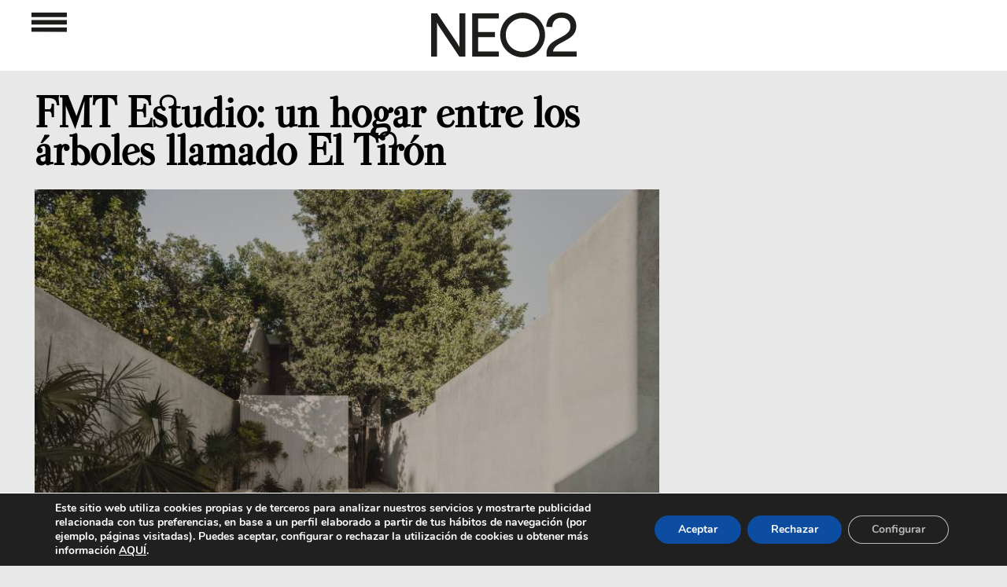

--- FILE ---
content_type: text/html; charset=UTF-8
request_url: https://www.neo2.com/fmt-estudio-tiron-yucatan/
body_size: 32884
content:
<!DOCTYPE html PUBLIC "-//W3C//DTD XHTML 1.0 Transitional//EN" "http://www.w3.org/TR/xhtml1/DTD/xhtml1-transitional.dtd">
<html xmlns="http://www.w3.org/1999/xhtml" lang="es">

<head profile="http://gmpg.org/xfn/11">


<!---->


<meta http-equiv="Content-Type" content="text/html; charset=UTF-8"/>
<meta name="viewport" content="width=device-width,initial-scale=1, maximum-scale=1, user-scalable=0"/>
<link rel="icon" href="https://www.neo2.com/favicon28x28.png" sizes="28x28"/>
<link rel="icon" href="https://www.neo2.com/wp-content/uploads/2024/05/favicon32x32.png" sizes="32x32"/>
<link rel="icon" href="https://www.neo2.com/wp-content/uploads/2024/05/favicon.png" sizes="192x192"/>
<meta name="msapplication-TileImage" content="https://www.neo2.com/wp-content/uploads/2024/05/favicon.png"/>
<link rel="pingback" href="https://www.neo2.com/xmlrpc.php"/>
<meta name="Keywords" content="Re-Generaci&oacute;n de Ideas Creativas, J&oacute;venes Creadores, Moda Emergente, Arte Contempor&aacute;neo, Dise&ntilde;o Industrial Avanzado, M&uacute;sica Generacional, Gastronom&iacute;a Innovadora, Dise&ntilde;o Gr&aacute;fico Exponencial, Tipograf&iacute;as Experimentales Gratuitas, Eventos y Agendas esenciales, Neo2, M&uacute;sica, videoclips y Dise&ntilde;o y vanguardia, escaparate creativo, cat&aacute;logo, novedades"/>


    
    
    
    <style>@font-face{font-family:Apercu;src:url(https://www.neo2.com/wp-content/themes/neo2Responsive/fonts/apercu_regular-webfont.ttf);src:url(https://www.neo2.com/wp-content/themes/neo2Responsive/fonts/apercu_regular_webfont.otf);font-display:fallback}@font-face{font-family:AvenirRoman;src:url(https://www.neo2.com/wp-content/themes/neo2Responsive/fonts/AvenirLTStd-Roman.otf);font-display:fallback}@font-face{font-family:Valentina;src:url(https://www.neo2.com/wp-content/themes/neo2Responsive/fonts/Valentina-Regular.ttf);font-display:fallback}@font-face{font-family:'Open Sans';font-style:normal;font-weight:400;src:url(https://fonts.gstatic.com/s/opensans/v18/mem8YaGs126MiZpBA-UFVZ0e.ttf) format('truetype')}@font-face{font-family:'Open Sans';font-style:normal;font-weight:700;src:url(https://fonts.gstatic.com/s/opensans/v18/mem5YaGs126MiZpBA-UN7rgOUuhs.ttf) format('truetype')}@font-face{font-family:'Open Sans';font-style:normal;font-weight:400;src:url(https://fonts.gstatic.com/s/opensans/v18/mem8YaGs126MiZpBA-UFVZ0e.ttf) format('truetype')}@font-face{font-family:'Open Sans';font-style:normal;font-weight:700;src:url(https://fonts.gstatic.com/s/opensans/v18/mem5YaGs126MiZpBA-UN7rgOUuhs.ttf) format('truetype')}@font-face{font-family:Nunito;src:url(https://www.neo2.com/wp-content/plugins/profile-builder/assets/fonts/nunito-v8-latin-regular.eot);src:url(https://www.neo2.com/wp-content/plugins/profile-builder/assets/fonts/nunito-v8-latin-regular.eot?#iefix) format("embedded-opentype") , url(https://www.neo2.com/wp-content/plugins/profile-builder/assets/fonts/nunito-v8-latin-regular.woff2) format("woff2") , url(https://www.neo2.com/wp-content/plugins/profile-builder/assets/fonts/nunito-v8-latin-regular.woff) format("woff") , url(https://www.neo2.com/wp-content/plugins/profile-builder/assets/fonts/nunito-v8-latin-regular.ttf) format("truetype") , url(https://www.neo2.com/wp-content/plugins/profile-builder/assets/fonts/nunito-v8-latin-regular.svg#svgFontName) format("svg");font-style:normal;font-weight:400;font-display:swap}@font-face{font-family:Nunito;src:url(https://www.neo2.com/wp-content/plugins/profile-builder/assets/fonts/nunito-v8-latin-700.eot);src:url(https://www.neo2.com/wp-content/plugins/profile-builder/assets/fonts/nunito-v8-latin-700.eot?#iefix) format("embedded-opentype") , url(https://www.neo2.com/wp-content/plugins/profile-builder/assets/fonts/nunito-v8-latin-700.woff2) format("woff2") , url(https://www.neo2.com/wp-content/plugins/profile-builder/assets/fonts/nunito-v8-latin-700.woff) format("woff") , url(https://www.neo2.com/wp-content/plugins/profile-builder/assets/fonts/nunito-v8-latin-700.ttf) format("truetype") , url(https://www.neo2.com/wp-content/plugins/profile-builder/assets/fonts/nunito-v8-latin-700.svg#svgFontName) format("svg");font-style:normal;font-weight:700;font-display:swap}body{margin-left:auto;margin-right:auto;margin-bottom:0;padding:0;color:#0e090a;font-family:'Open Sans',sans-serif;font-size:13px;text-align:left;background-color:#e8e8e8}.soloordenador{display:block}.solomovil{display:none}.anunciosup iframe{transform-origin:left top 0}#pagefooter{display:none}#page{width:100%;margin:0 auto;background-color:#fff;position:relative}.busquedatop{max-width:22%;width:100%;display:inline-block;vertical-align:top;float:none}#main{margin:0;padding:0}#contentind,.clcontentind{position:relative;top:0;margin:auto;padding:0;width:1230px}.sidebar-widget{width:100%;margin:0}#footer{height:150px;text-align:center}#logoCDMON{height:15px}#footerRight{float:none}.redesSociales{margin-left:25px;margin-right:12px}.redesSociales:last-child{margin-right:15px}.redesSociales .fa{font-size:20px}a,a:link,a:visited{color:#000;text-decoration:none}a img{border:none}form{margin:0;padding:0}input{padding:2px 4px;border:1px solid #7c7a7a}label{color:#666}.post{float:left;position:relative;height:400px;width:380px;margin-bottom:30px;background-color:#fff;margin-left:15px;margin-right:15px}.postDosRow{height:830px}.post>a{background-position:bottom center;background-repeat:no-repeat;background-size:cover;height:230px;margin-left:0;margin-top:0;position:absolute;width:100%}.categoria a,.categoria+a{height:auto}#te-gustara{margin:auto}.clean{clear:both}.div_btn_cls_mvl{display:none}.titl_menu_mvl.sombra_menu_mvl{display:none;z-index:999}.zalando a{color:#ff5700!important}#paginador{margin:auto;width:110px}#paginador>div{float:left;width:30px}#paginador img{width:25px;margin-top:8px}#paginador>#pagina-numero{font-size:25px;width:50px}#pagina-siguiente img{-webkit-transform:rotate(180deg);transform:rotate(180deg);-ms-transform:rotate(180deg);-sand-transform:rotate(180deg)}.widget_destacado{float:left}.anunciosup{padding-top:120px;max-width:1200px;width:100%;text-align:center;margin-left:auto;margin-right:auto}#te-gustara .anunciosup{padding-top:30px;padding-bottom:60px;max-width:1210px;width:100%;text-align:center;margin-left:auto;margin-right:auto}.buscar{display:none;max-width:25px;float:left}.buscador{display:none;float:left;margin-left:5px;max-width:80%}.buscador input{background-color:#e8e8e8;border:none;height:21px;width:100%}.anunciolatizq{float:left;position:fixed;top:120px;z-index:7}.anunciolatder{float:right;position:fixed;top:120px;z-index:7}.postdestacados{max-width:1240px;margin-left:auto;margin-right:auto}.postdestacados div.widget_destacado{}.post{}.post_destacado{width:380px;height:770px;margin-bottom:30px;background-color:#fff;margin-left:15px;margin-right:15px;-webkit-box-shadow:0 0 8px -1px rgba(0,0,0,.75);-moz-box-shadow:0 0 8px -1px rgba(0,0,0,.75);box-shadow:0 0 8px -3px rgba(0,0,0,.75)}.post{-webkit-box-shadow:0 0 8px -1px rgba(0,0,0,.75);-moz-box-shadow:0 0 8px -1px rgba(0,0,0,.75);box-shadow:0 0 8px -3px rgba(0,0,0,.75)}.widget_destacado:first-child .post_destacado{}.categoria img{height:15px}.post_destacado .titulo{font-family:'Open Sans',sans-serif;padding-left:26px;font-weight:bold;font-size:24px;line-height:26px;margin-bottom:10px;padding-right:50px}.post_destacado .contenido{font-family:AvenirRoman;padding-left:25px;font-weight:normal;font-size:14px;line-height:16px;padding-right:25px}.post_destacado .categoria{padding-left:30px;height:50px;padding-top:10px}.post_destacado>a.imgpost{background-position:center center;background-repeat:no-repeat;background-size:cover;height:430px;position:unset;width:100%;display:block}.post .categoria{padding-left:0;height:35px;padding-top:10px}.post .titulo{font-family:Valentina;padding-left:30px;font-weight:bold;font-size:19px;line-height:20px;margin-bottom:10px;padding-right:50px;-moz-font-feature-settings:"liga" , "dlig";font-feature-settings:"liga" , "dlig"}.post .contenido{font-family:AvenirRoman;padding-left:30px;font-weight:normal;font-size:14px;line-height:16px;padding-right:30px}.divexterior{position:relative;background-color:#fff}.divinferior{width:100%;height:150px;background-color:#e8e8e8;position:absolute;bottom:0;z-index:0}.divimagencat{margin-top:25px;padding-top:20px;padding-bottom:10px;text-align:center}.divimagencat img{}.menu-menu_3-container,.menu-menu_redes-container,.menu-menu_legal-container{padding-bottom:20px;padding-top:10px}body{margin-top:0}#menu_nuevo{text-align:center;display:none;position:fixed;width:100%;padding-bottom:50px;z-index:9}#menu_nuevo.sombra_menu{max-width:55%;width:100%;display:inline-block;vertical-align:top;float:none;position:inherit}.menu_nuevo{text-align:left;padding-right:57px;padding-left:57px;font-size:22px;display:inline-block;vertical-align:top}.menu_nuevo ul{list-style:none;padding:0;margin:0}.menu_nuevo ul li{padding-bottom:0}.menu_nuevo ul li:before{}.menu_nuevo_titulo{padding-bottom:10px;color:#8c8c8c}.ter{padding-top:20px}.ter .menu_nuevo_titulo,.cua .menu_nuevo_titulo,.quin .menu_nuevo_titulo{padding-bottom:0}.div_btn_cls{display:none}.mas_opn{float:right;top:-26px;position:relative;color:#9c9c9c}.menos_opn{float:right;top:-26px;position:relative;color:#9c9c9c;display:none}.postdestacados{padding-top:30px}.titl_menu{text-align:center;background-color:#fff;min-height:90px;position:fixed;width:100%;z-index:10}.sombra_menu{}.logo_menu_meno{z-index:7;float:left}.btn_op_menu,.logo_menu{display:inline-flex;vertical-align:middle;margin-top:16px!important;z-index:7;padding-left:15px}.logo_menu{margin-right:15px}.btn_cls_meno{max-width:22px;margin-left:auto;margin-top:-15px}.btn_cls_meno{}.div_btn_cls{margin-top:32.5px;max-width:1230px;margin-left:auto;margin-right:auto;padding:0 20px}.menu_fondo{width:100%;height:100%;position:fixed;background-color:#000;opacity:.5;display:none;z-index:8}.btn_cls_meno,.logo_menu_meno{display:none}.menu_in{max-width:1450px;margin-left:auto;margin-right:auto}.blanco{display:block}.negro{display:none}.logo_menu_meno a,.logo_menu_meno img{float:left;padding-left:7px}.divimagencat{background-size:contain;background-repeat:no-repeat}.categoria img{max-width:110px;height:auto}@media only screen and (max-width:1775px){.soloordenador{margin:auto}}@media only screen and (max-width:1300px){#footer{margin-top:75px!important;width:100%}#page{background-color:#e8e8e8}#main{position:initial!important}}@media only screen and (max-width:1250px){.soloordenador{max-width:795px}}@media only screen and (min-width:740px) and (max-width:1300px){.divimagencat img{width:100%!important}.divexterior #contentind{margin:5px auto auto!important;z-index:1}.post_destacado .categoria{height:30px!important}#te-gustara{text-align:center}}@media only screen and (max-width:1245px){.menu_nuevo{padding-right:40px;padding-left:40px}.menu_in{max-width:1080px}.buscador{max-width:50%}}@media only screen and (min-width:1024px){#main{padding:0}#page{background-color:#e8e8e8;width:768px;padding:0 0 0}.post{margin-left:15px;margin-right:15px}#te-gustara{margin-left:30px;width:768px}#footer{clear:both;height:100px;width:100%;margin-top:25px}#footerRight{width:100%}.redesSociales{margin-left:10px}.redesSociales .fa{font-size:15px;line-height:18px}#paginador{width:115px}#page{width:100%}#contentind,.clcontentind{margin:0 0 0 -30px;margin-left:auto;margin-right:auto;z-index:1}#te-gustara{margin-left:0;width:100%;text-align:center;max-width:1250px;margin-left:auto;margin-right:auto;font-family:AvenirRoman}.redesSociales{margin-left:25px;margin-right:12px}.redesSociales .fa{font-size:20px}#paginador{width:110px}}@media only screen and (max-width:1022px){.redesSociales{margin-left:25px;margin-right:12px}}@media only screen and (max-width:945px){#menu_nuevo.sombra_menu{max-width:66%}#menu_nuevo.sombra_menu+div{}}@media only screen and (max-width:960px){#menu_nuevo.sombra_menu{max-width:66%}.busquedatop{max-width:30%!important;width:100%;vertical-align:top;position:absolute;float:left;top:80px;margin-left:6.5%;display:inherit}#te-gustara{width:100%}}@media only screen and (max-width:950px){.anunciolatizq,.anunciolatder{display:none}}@media only screen and (max-width:840px){.divimagencat{background-size:cover;background-repeat:no-repeat}}@media only screen and (max-width:836px){.soloordenador{max-width:710px}.postdestacados{width:740px}.postdestacados .post_destacado,.post_destacado{max-width:340px!important}#contentind,.clcontentind{width:740px!important;max-width:740px!important}.tegustara .clcontentind{width:100%!important;max-width:100%!important}#contentind .post{max-width:340px!important}#contentind .post{max-width:340px!important;width:340px!important;margin-left:15px;margin-right:15px}}@media only screen and (max-width:810px){.menu_nuevo{font-size:20px}.div_btn_cls{max-width:100%}}@media only screen and (max-width:768px){#menu_nuevo.sombra_menu{max-width:68%}}@media only screen and (max-width:744px){#menu_nuevo.sombra_menu{max-width:75%}.busquedatop{margin-left:3.5%}}@media only screen and (max-width:740px){.menu_nuevo_titulo{padding-bottom:10px}#contentind .post{margin-left:0;margin-right:0}.postdestacados .post_destacado,.post_destacado{max-width:380px!important}#contentind .post{max-width:380px!important;width:380px!important}#contentind{max-width:380px!important}.menu_nuevo{font-size:15px!important;width:165px}.div_btn_cls{max-width:585px}.menu_in{max-width:630px}.menu_nuevo ul li{padding-bottom:5px!important}.buscador_mvl{position:absolute;top:35px;right:0}.negro{display:inherit}.postdestacados{width:380px;max-width:100%!important}.postdestacados div.widget_destacado{max-width:100%!important}.post_destacado{width:380px!important;margin-left:0!important;max-width:100%!important}.post_destacado .categoria{height:30px!important}#contentind,.clcontentind{margin:0 auto auto}.post .categoria{height:30px!important}.post div a .contenido,.post div.contenido{margin-bottom:20px}.post{z-index:1}#footer{margin-top:35px!important;width:100%}#footerRight{margin-bottom:20px}.divimagencat img{width:100%;margin-left:initial}.ter_mvl{padding-top:30px}.titl_menu_mvl.sombra_menu_mvl{display:inherit;background-color:#000;width:100%;min-height:70px;position:fixed}.bqd_mvl{display:inline-block;vertical-align:top;position:absolute;top:20px;right:50px}.menu_in_mvl{margin-top:30%}.titl_menu_mvl.sombra_menu_mvl a{color:#fff}.seg_mvl,.pri_mvl,.ter_mvl,.cua_mvl,.quin_mvl{padding-left:40px}.menu_nuevo_mvl ul{list-style:none;padding:0;margin:0}.menu_nuevo_mvl{width:45%;float:left;font-size:20px;font-family:AvenirRoman;letter-spacing:-.01em}.menu_nuevo_mvl+.menu_nuevo_mvl .pri_mvl,.menu_nuevo_mvl+.menu_nuevo_mvl .ter_mvl,.menu_nuevo_mvl+.menu_nuevo_mvl .cua_mvl,.menu_nuevo_mvl+.menu_nuevo_mvl .quin_mvl{padding-left:15px}.seg_mvl .menos_opn,.pri_mvl .menos_opn{float:right;top:-32px;right:40px;position:relative;color:#9c9c9c;display:inherit}.ter_mvl .menos_opn,.cua_mvl .menos_opn,.quin_mvl .menos_opn{float:right;top:-32px;right:-10px;position:relative;color:#9c9c9c}.mas_opn{top:-32px;right:-10px}.menu_nuevo_mvl li{padding-bottom:10px}.buscar_mvl{max-width:25px}.buscador_mvl{display:none}.btn_op_menu_mvl{float:right;margin-top:20px;margin-right:20px}.logo_menu_mvl .negro{margin-top:17px;margin-left:auto;margin-right:auto}.titl_menu{display:none}}@media only screen and (max-width:654px){.div_btn_cls{max-width:530px}.menu_in{max-width:535px}.menu_nuevo{padding-right:0;padding-left:0}}@media only screen and (max-width:639px){.redesSociales{margin-left:10px;margin-right:10px}}@media only screen and (max-width:475px){.soloordenador{display:none}.solomovil{display:block}}@media only screen and (max-width:654px){#te-gustara{text-align:center}}@media only screen and (max-width:414px){.post_destacado .titulo{font-size:26px}.postdestacados .widget_destacado:nth-child(3){display:inherit!important}.logo_menu_meno a,.logo_menu_meno img{float:initial}.blanco{display:none!important}.negro{display:block}.menu_nuevo_titulo{color:#8c8c8c}.titl_menu{background-color:#000}#menu_nuevo{background-color:#333!important}.menu_nuevo a,.menu_nuevo a:link,.menu_nuevo a:visited{color:#fff;text-decoration:none}.post{width:330px}.post.postDosRow{}#menu_nuevo{height:460px}.anunciolatizq{display:none}.anunciolatder{display:none}.menu_nuevo{padding-right:10px!important;padding-left:15px!important;font-size:23px!important;height:auto}.menu_nuevo ul li{padding-bottom:10px!important}.menu_nuevo{padding-bottom:0}.div_btn_cls{margin-top:0}.btn_cls_meno{float:left;position:absolute;left:45px;margin-top:33px}.div_btn_cls{max-width:115px}.logo_menu_meno{margin-left:24px;margin-top:38px}img.buscar{position:absolute;right:45px;top:33px}.buscador{position:absolute;top:70px;right:45px;display:none}.logo_menu{margin-right:104px}.btn_op_menu{margin-right:74px}#main #contentind{width:330px;margin-left:auto;margin-right:auto}#contentind,.clcontentind{width:332px}}@media only screen and (max-width:380px){.postdestacados{width:100%;max-width:100%!important}#contentind .post,#contentind,.clcontentind{width:100%!important;max-width:100%!important}.post_destacado{width:100%!important;margin-left:0!important;max-width:100%!important}}@media only screen and (max-width:376px){.menu_nuevo{font-size:20px!important;width:150px}.menu_nuevo{padding-right:0!important}}@media only screen and (max-width:375px){.seg_mvl .menos_opn,.pri_mvl .menos_opn{float:right;top:-28px;right:30px;position:relative;color:#9c9c9c;display:inherit}.ter_mvl .menos_opn,.cua_mvl .menos_opn,.quin_mvl .menos_opn{float:right;top:-28px;right:-10px;position:relative;color:#9c9c9c}.mas_opn{top:-28px;right:-10px}.menu_nuevo_mvl{font-size:16px}.menu-menu_3-container,.menu-menu_redes-container,.menu-menu_legal-container{padding-bottom:10px;padding-top:5px}}@media only screen and (max-width:321px){.logo_menu{margin-right:55px}.btn_op_menu{margin-right:29px}.menu_nuevo{width:135px;font-size:17px!important}}@media only screen and (max-width:320px){.menu_nuevo_mvl{font-size:14px}.ter_mvl{padding-top:20px}}.widget_destacado{float:left}.postdestacados{max-width:1230px;margin-left:auto;margin-right:auto}.divexterior .postdestacados{padding-top:30px}.postdestacados div.widget_destacado{}.post{}.widget_destacado:first-child .post_destacado{}.post_destacado .titulo{font-family:Valentina;padding-left:25px;font-weight:bold;font-size:24px;line-height:26px;margin-bottom:10px;padding-right:50px;-moz-font-feature-settings:"liga" , "dlig";font-feature-settings:"liga" , "dlig"}.post_destacado .contenido{font-family:AvenirRoman;padding-left:25px;font-weight:normal;font-size:14px;line-height:16px;padding-right:25px}.post_destacado .categoria{padding-left:25px;height:30px;padding-top:20px}.post .categoria{padding-left:25px;height:30px;padding-top:20px}.post .titulo{font-family:Valentina;padding-left:25px;font-weight:bold;font-size:22px;line-height:24px;margin-bottom:10px;padding-right:25px;-moz-font-feature-settings:"liga" , "dlig";font-feature-settings:"liga" , "dlig"}.post .contenido{font-family:AvenirRoman;padding-left:25px;font-weight:normal;font-size:14px;line-height:16px;padding-right:25px}.divexterior{position:relative;background-color:#fff}.divinferior{width:100%;height:150px;background-color:#e8e8e8;position:absolute;bottom:0;z-index:0}.divimagencat{margin-top:25px;padding-top:20px;padding-bottom:10px;text-align:center}.divimagencat img{}@supports (-webkit-overflow-scrolling:touch){@media only screen and (max-width:414px){.post_destacado .titulo{letter-spacing:-1px}.post .titulo{letter-spacing:-1px}}}@media only screen and (max-width:414px){.post_destacado .titulo{font-size:26px;line-height:28px}.post .titulo{}.post_destacado .contenido{font-size:16px;line-height:18px}.post_destacado{height:835px}}@media only screen and (max-width:320px){.post{height:405px}.post_destacado{height:auto}.post_destacado .contenido{padding-bottom:35px}}[class*=" moovegdpr-"]{font-family:moovegdpr!important;speak:none;font-style:normal;font-weight:400;font-variant:normal;text-transform:none;line-height:1;-webkit-font-smoothing:antialiased;-moz-osx-font-smoothing:grayscale}.moovegdpr-arrow-close:before{content:"\e900"}.moovegdpr-policy:before{content:"\e901"}.moovegdpr-3rd-party:before{content:"\e903"}.moovegdpr-strict-necessary:before{content:"\e904"}.moovegdpr-privacy-overview:before{content:"\e905"}.lity-hide{display:none}.gdpr-sr-only{position:absolute;width:1px;height:1px;padding:0;margin:-1px;overflow:hidden;clip:rect(0,0,0,0);white-space:nowrap;border:0}#moove_gdpr_cookie_info_bar .moove-gdpr-button-holder{display:-ms-flexbox;display:flex;-ms-flex-align:center;align-items:center}#moove_gdpr_cookie_modal .cookie-switch .cookie-slider{overflow:visible}#moove_gdpr_cookie_modal{margin:0 auto;margin-top:0;min-height:60vh;font-family:Nunito,sans-serif}#moove_gdpr_cookie_modal span.tab-title{display:block}#moove_gdpr_cookie_modal button{letter-spacing:0;outline:none}#moove_gdpr_cookie_modal *{-webkit-font-smoothing:antialiased;-moz-osx-font-smoothing:grayscale;font-family:inherit}#moove_gdpr_cookie_modal .cookie-switch{position:relative;display:inline-block;width:50px;height:30px}#moove_gdpr_cookie_modal .cookie-switch input{display:none}#moove_gdpr_cookie_modal .cookie-switch .cookie-slider{position:absolute;top:0;left:0;right:0;bottom:0;background-color:red;margin:0;padding:0}#moove_gdpr_cookie_modal .cookie-switch .cookie-slider:before{position:absolute;content:"";height:26px;width:26px;left:1px;bottom:1px;border:1px solid #f2f2f2;border-radius:50%;background-color:#fff;box-shadow:0 5px 15px 0 rgba(0,0,0,.25);display:block;box-sizing:content-box}#moove_gdpr_cookie_modal .cookie-switch .cookie-slider:after{content:attr(data-text-disabled);position:absolute;top:0;left:60px;font-weight:700;font-size:16px;line-height:30px;color:red;display:block;white-space:nowrap}#moove_gdpr_cookie_modal .cookie-switch .cookie-slider.cookie-round{border-radius:34px}#moove_gdpr_cookie_modal .cookie-switch .cookie-slider.cookie-round:before{border-radius:50%}#moove_gdpr_cookie_modal .cookie-switch input:checked+.cookie-slider{background-color:#2e9935}#moove_gdpr_cookie_modal .cookie-switch input:checked+.cookie-slider:after{content:attr(data-text-enable);color:#2e9935;white-space:nowrap}#moove_gdpr_cookie_modal .cookie-switch input:checked+.cookie-slider:before{transform:translateX(20px)}#moove_gdpr_cookie_modal a,#moove_gdpr_cookie_modal button{outline:none;box-shadow:none;text-shadow:none}#moove_gdpr_cookie_modal .moove-gdpr-modal-content{color:#000;background-color:#fff;width:900px;width:80vw;max-width:1170px;min-height:600px;border-radius:10px;position:relative;margin:0 auto}#moove_gdpr_cookie_modal .moove-gdpr-modal-content .gdpr-cc-form-fieldset{background-color:transparent}#moove_gdpr_cookie_modal .moove-gdpr-modal-content.logo-position-left .moove-gdpr-company-logo-holder{text-align:left}#moove_gdpr_cookie_modal .moove-gdpr-modal-content.moove_gdpr_modal_theme_v1 .main-modal-content{display:-ms-flexbox;display:flex;-ms-flex-flow:column;flex-flow:column;height:100%}#moove_gdpr_cookie_modal .moove-gdpr-modal-content .moove-gdpr-modal-close{position:absolute;text-decoration:none;top:-30px;right:-30px;display:block;width:60px;height:60px;line-height:60px;text-align:center;border-radius:50%;background:transparent;padding:0;z-index:99;margin:0;outline:none;box-shadow:none;border:none}#moove_gdpr_cookie_modal .moove-gdpr-modal-content .moove-gdpr-modal-close span.gdpr-icon{display:block;width:60px;height:60px;line-height:60px;font-size:48px;background-color:#0c4da2;border:1px solid #0c4da2;color:#fff;border-radius:50%}#moove_gdpr_cookie_modal .moove-gdpr-modal-content .moove-gdpr-company-logo-holder{padding:0;margin-bottom:30px}#moove_gdpr_cookie_modal .moove-gdpr-modal-content .moove-gdpr-company-logo-holder img{max-height:75px;max-width:70%;display:inline-block}#moove_gdpr_cookie_modal .moove-gdpr-modal-content .moove-gdpr-tab-main span.tab-title{font-weight:700;font-size:28px;line-height:1.2;margin:0;padding:0;color:#000;margin-bottom:25px}#moove_gdpr_cookie_modal .moove-gdpr-modal-content .moove-gdpr-tab-main .moove-gdpr-tab-main-content{display:-ms-flexbox;display:flex;-ms-flex-flow:column;flex-flow:column;max-height:calc(100% - 155px);overflow-y:auto;padding-right:20px;padding-bottom:15px}#moove_gdpr_cookie_modal .moove-gdpr-modal-content .moove-gdpr-tab-main .moove-gdpr-tab-main-content a,#moove_gdpr_cookie_modal .moove-gdpr-modal-content .moove-gdpr-tab-main .moove-gdpr-tab-main-content p{font-weight:400;font-size:16px;line-height:1.4;margin-bottom:18px;margin-top:0;padding:0;color:#000}#moove_gdpr_cookie_modal .moove-gdpr-modal-content .moove-gdpr-tab-main .moove-gdpr-tab-main-content a{color:#000;text-decoration:underline}#moove_gdpr_cookie_modal .moove-gdpr-modal-content .moove-gdpr-tab-main .moove-gdpr-status-bar{padding:5px;margin-right:10px;margin-bottom:15px}#moove_gdpr_cookie_modal .moove-gdpr-modal-content .moove-gdpr-tab-main .moove-gdpr-status-bar.gdpr-checkbox-disabled{opacity:.6}#moove_gdpr_cookie_modal .moove-gdpr-modal-content .moove-gdpr-tab-main .moove-gdpr-status-bar.gdpr-checkbox-disabled .cookie-switch input:checked+.cookie-slider{background-color:#474747}#moove_gdpr_cookie_modal .moove-gdpr-modal-content .moove-gdpr-tab-main .moove-gdpr-status-bar.gdpr-checkbox-disabled .cookie-switch input:checked+.cookie-slider:after{color:#474747}#moove_gdpr_cookie_modal .moove-gdpr-modal-content .moove-gdpr-tab-main .moove-gdpr-status-bar .gdpr-cc-form-wrap,#moove_gdpr_cookie_modal .moove-gdpr-modal-content .moove-gdpr-tab-main .moove-gdpr-status-bar .gdpr-cc-form-wrap .gdpr-cc-form-fieldset{border:none;padding:0;margin:0;box-shadow:none}#moove_gdpr_cookie_modal .moove-gdpr-modal-content .moove-gdpr-modal-footer-content{display:-ms-flexbox;display:flex;-ms-flex-align:center;align-items:center;height:130px;position:absolute;left:0;bottom:0;width:100%;background-color:#f1f1f1;z-index:15;border-radius:5px}#moove_gdpr_cookie_modal .moove-gdpr-modal-content .moove-gdpr-modal-footer-content:before{content:"";position:absolute;bottom:130px;left:60px;right:60px;height:1px;display:block;background-color:#c9c8c8}#moove_gdpr_cookie_modal .moove-gdpr-modal-content .moove-gdpr-modal-footer-content .moove-gdpr-button-holder{width:100%;display:block;padding:0 60px}#moove_gdpr_cookie_modal .moove-gdpr-modal-content .moove-gdpr-modal-footer-content .moove-gdpr-button-holder button.mgbutton{margin:0;text-decoration:none;border-radius:150px;color:#fff;padding:15px 10px;border:1px solid transparent;min-width:160px;text-align:center;text-transform:none;letter-spacing:0;font-weight:700;font-size:14px;line-height:20px}#moove_gdpr_cookie_modal .moove-gdpr-modal-content .moove-gdpr-modal-footer-content .moove-gdpr-button-holder button.mgbutton.moove-gdpr-modal-allow-all{float:left}#moove_gdpr_cookie_modal .moove-gdpr-modal-content .moove-gdpr-modal-footer-content .moove-gdpr-button-holder button.mgbutton.moove-gdpr-modal-save-settings{float:right;color:#fff;display:none}#moove_gdpr_cookie_modal .moove-gdpr-modal-content .moove-gdpr-modal-left-content{width:40%;display:inline-block;float:left;padding:40px 60px;position:absolute;height:100%;top:0;box-shadow:0 0 30px 0 rgba(35,35,35,.1);background:#fff;z-index:10;left:0;border-top-left-radius:5px;border-bottom-left-radius:5px}#moove_gdpr_cookie_modal .moove-gdpr-modal-content .moove-gdpr-modal-left-content .moove-gdpr-branding-cnt{position:absolute;bottom:0;padding-bottom:30px;left:60px;right:60px}#moove_gdpr_cookie_modal .moove-gdpr-modal-content .moove-gdpr-modal-left-content .moove-gdpr-branding-cnt a{color:#000;font-weight:700;font-size:13px;letter-spacing:-.3px;padding:20px 0;position:relative;top:10px;text-decoration:none;display:block}#moove_gdpr_cookie_modal .moove-gdpr-modal-content .moove-gdpr-modal-left-content .moove-gdpr-branding-cnt a span{display:inline-block;text-decoration:underline}#moove_gdpr_cookie_modal .moove-gdpr-modal-content .moove-gdpr-modal-left-content #moove-gdpr-menu{padding:0;list-style:none;margin:0;z-index:12}#moove_gdpr_cookie_modal .moove-gdpr-modal-content .moove-gdpr-modal-left-content #moove-gdpr-menu li{margin:0;padding:0;list-style:none;margin-bottom:15px}#moove_gdpr_cookie_modal .moove-gdpr-modal-content .moove-gdpr-modal-left-content #moove-gdpr-menu li.menu-item-selected button{background-color:#fff;border-color:#f1f1f1;color:#000}#moove_gdpr_cookie_modal .moove-gdpr-modal-content .moove-gdpr-modal-left-content #moove-gdpr-menu li.menu-item-selected button span.gdpr-icon{color:#000}#moove_gdpr_cookie_modal .moove-gdpr-modal-content .moove-gdpr-modal-left-content #moove-gdpr-menu li button{display:-ms-flexbox;display:flex;-ms-flex-align:center;align-items:center;font-weight:800;font-size:14px;text-decoration:none;text-transform:uppercase;background-color:#f1f1f1;border:1px solid #f1f1f1;line-height:1.1;padding:13px 20px;color:#0c4da2;width:100%;border-radius:5px;text-align:left}#moove_gdpr_cookie_modal .moove-gdpr-modal-content .moove-gdpr-modal-left-content #moove-gdpr-menu li button span.gdpr-icon{display:inline-block;float:left;font-size:30px;width:40px;margin-right:5px;position:relative;top:0;color:#0c4da2}#moove_gdpr_cookie_modal .moove-gdpr-modal-content .moove-gdpr-modal-left-content #moove-gdpr-menu li button span.gdpr-nav-tab-title{display:-ms-inline-flexbox;display:inline-flex;-ms-flex-align:center;align-items:center;width:calc(100% - 40px)}#moove_gdpr_cookie_modal .moove-gdpr-modal-content .moove-gdpr-modal-right-content{width:60%;display:inline-block;float:right;padding:40px 60px;position:absolute;top:0;height:auto;right:0;background-color:#f1f1f1;border-top-right-radius:5px;border-bottom-right-radius:5px}#moove_gdpr_cookie_modal .moove-gdpr-modal-content .moove-gdpr-tab-main .moove-gdpr-status-bar:after,.moove-clearfix:after{content:"";display:table;clear:both}#moove_gdpr_cookie_info_bar{position:fixed;bottom:0;left:0;width:100%;min-height:60px;max-height:400px;color:#fff;z-index:9900;background-color:#202020;border-top:1px solid #fff;font-family:Nunito,sans-serif}#moove_gdpr_cookie_info_bar *{font-family:inherit;-webkit-font-smoothing:antialiased;-moz-osx-font-smoothing:grayscale}#moove_gdpr_cookie_info_bar.moove-gdpr-align-center{text-align:center}#moove_gdpr_cookie_info_bar.moove-gdpr-dark-scheme{background-color:#202020;border-top:1px solid #fff}#moove_gdpr_cookie_info_bar.moove-gdpr-dark-scheme .moove-gdpr-info-bar-container .moove-gdpr-info-bar-content p,#moove_gdpr_cookie_info_bar.moove-gdpr-dark-scheme .moove-gdpr-info-bar-container .moove-gdpr-info-bar-content p a,#moove_gdpr_cookie_info_bar.moove-gdpr-dark-scheme p{color:#fff}#moove_gdpr_cookie_info_bar.moove-gdpr-dark-scheme .moove-gdpr-info-bar-container .moove-gdpr-info-bar-content a,#moove_gdpr_cookie_info_bar.moove-gdpr-dark-scheme .moove-gdpr-info-bar-container .moove-gdpr-info-bar-content button{text-decoration:underline;outline:none}#moove_gdpr_cookie_info_bar:not(.gdpr-full-screen-infobar) .moove-gdpr-info-bar-container .moove-gdpr-info-bar-content button.mgbutton.moove-gdpr-infobar-settings-btn{background-color:transparent;box-shadow:inset 0 0 0 1px currentColor;opacity:.7;color:#202020}#moove_gdpr_cookie_info_bar:not(.gdpr-full-screen-infobar).moove-gdpr-dark-scheme .moove-gdpr-info-bar-container .moove-gdpr-info-bar-content button.mgbutton.moove-gdpr-infobar-settings-btn{background-color:transparent;box-shadow:inset 0 0 0 1px currentColor;opacity:.7;color:#fff}#moove_gdpr_cookie_info_bar .moove-gdpr-info-bar-container{padding:10px 40px;position:static;display:inline-block}#moove_gdpr_cookie_info_bar .moove-gdpr-info-bar-container .moove-gdpr-info-bar-content{padding-left:30px;padding-right:30px;text-align:left;display:-ms-flexbox;display:flex;-ms-flex-align:center;align-items:center;width:100%}#moove_gdpr_cookie_info_bar .moove-gdpr-info-bar-container .moove-gdpr-info-bar-content p,#moove_gdpr_cookie_info_bar .moove-gdpr-info-bar-container .moove-gdpr-info-bar-content p a{margin:0;font-size:14px;line-height:18px;font-weight:700;padding-bottom:0;color:#fff}#moove_gdpr_cookie_info_bar .moove-gdpr-info-bar-container .moove-gdpr-info-bar-content button.mgbutton{font-size:14px;line-height:20px;color:#fff;font-weight:700;text-decoration:none;border-radius:150px;padding:8px 30px;border:none;display:inline-block;margin:3px 4px;white-space:nowrap;text-transform:none;letter-spacing:0}#moove_gdpr_cookie_info_bar .moove-gdpr-info-bar-container .moove-gdpr-info-bar-content button.mgbutton.change-settings-button{background-color:#424449;color:#fff;border-color:transparent}#moove_gdpr_cookie_info_bar .moove-gdpr-info-bar-container .moove-gdpr-info-bar-content .moove-gdpr-button-holder{padding-left:15px;padding-left:3vw}#moove_gdpr_cookie_info_bar *{box-sizing:border-box}@media (max-width:767px){#moove_gdpr_cookie_info_bar .moove-gdpr-button-holder{-ms-flex-wrap:wrap;flex-wrap:wrap}#moove_gdpr_cookie_modal .moove-gdpr-modal-content.moove_gdpr_modal_theme_v1 .moove-gdpr-modal-right-content,#moove_gdpr_cookie_modal .moove-gdpr-modal-content.moove_gdpr_modal_theme_v1 .moove-gdpr-tab-content,#moove_gdpr_cookie_modal .moove-gdpr-modal-content.moove_gdpr_modal_theme_v1 .moove-gdpr-tab-main{min-height:40vh;max-height:calc(100vh - 180px)}#moove_gdpr_cookie_modal .moove-gdpr-modal-content{width:calc(100vw - 50px)}#moove_gdpr_cookie_modal .cookie-switch{width:40px;height:24px}#moove_gdpr_cookie_modal .cookie-switch .cookie-slider:before{height:20px;width:20px}#moove_gdpr_cookie_modal .cookie-switch input:checked+.cookie-slider:before{transform:translateX(16px)}#moove_gdpr_cookie_modal .moove-gdpr-modal-content{max-height:500px;max-height:90vw;min-height:auto}#moove_gdpr_cookie_modal .moove-gdpr-modal-content .cookie-switch .cookie-slider:after{font-weight:800;font-size:12px;line-height:30px;min-width:130px}#moove_gdpr_cookie_modal .moove-gdpr-modal-content .moove-gdpr-modal-close{position:absolute;top:-15px;right:-15px;display:block;width:30px;height:30px;line-height:30px;text-decoration:none}#moove_gdpr_cookie_modal .moove-gdpr-modal-content .moove-gdpr-modal-close span.gdpr-icon{width:30px;height:30px;line-height:30px;font-size:30px}#moove_gdpr_cookie_modal .moove-gdpr-modal-content .moove-gdpr-company-logo-holder{margin-bottom:15px}#moove_gdpr_cookie_modal .moove-gdpr-modal-content .moove-gdpr-modal-left-content{padding:10px;padding-top:30px;position:relative;top:0;left:0;text-align:center;height:140px;border-radius:0;border-top-left-radius:5px;border-top-right-radius:5px}#moove_gdpr_cookie_modal .moove-gdpr-modal-content .moove-gdpr-modal-left-content #moove-gdpr-menu{display:inline-block;margin:0 auto}#moove_gdpr_cookie_modal .moove-gdpr-modal-content .moove-gdpr-modal-left-content #moove-gdpr-menu li{list-style:none;margin-bottom:20px;display:inline-block;float:left;margin:0 5px}#moove_gdpr_cookie_modal .moove-gdpr-modal-content .moove-gdpr-modal-left-content #moove-gdpr-menu li button{padding:5px}#moove_gdpr_cookie_modal .moove-gdpr-modal-content .moove-gdpr-modal-left-content #moove-gdpr-menu li button span.gdpr-icon{margin:0;text-align:center;width:24px;font-size:24px}#moove_gdpr_cookie_modal .moove-gdpr-modal-content .moove-gdpr-modal-left-content #moove-gdpr-menu li button span.gdpr-nav-tab-title{display:none}#moove_gdpr_cookie_modal .moove-gdpr-modal-content .moove-gdpr-modal-left-content .moove-gdpr-branding-cnt{top:3px;right:3px;left:auto;padding:0;bottom:auto;transform:scale(.8)}#moove_gdpr_cookie_modal .moove-gdpr-modal-content .moove-gdpr-modal-left-content .moove-gdpr-branding-cnt a{text-align:right}#moove_gdpr_cookie_modal .moove-gdpr-modal-content .moove-gdpr-modal-left-content .moove-gdpr-branding-cnt a span{display:block}#moove_gdpr_cookie_modal .moove-gdpr-modal-content .moove-gdpr-modal-right-content{width:100%;position:relative;padding:15px 10px;height:calc(90vh - 200px);border-radius:0;border-bottom-left-radius:5px;border-bottom-right-radius:5px}#moove_gdpr_cookie_modal .moove-gdpr-modal-content .moove-gdpr-tab-main span.tab-title{font-weight:700;font-size:16px}#moove_gdpr_cookie_modal .moove-gdpr-modal-content .moove-gdpr-tab-main .moove-gdpr-status-bar{padding:0}#moove_gdpr_cookie_modal .moove-gdpr-modal-content .moove-gdpr-tab-main .moove-gdpr-tab-main-content{padding:0;position:relative;overflow:auto;max-height:calc(100% - 110px)}#moove_gdpr_cookie_modal .moove-gdpr-modal-content .moove-gdpr-tab-main .moove-gdpr-tab-main-content a,#moove_gdpr_cookie_modal .moove-gdpr-modal-content .moove-gdpr-tab-main .moove-gdpr-tab-main-content p{font-weight:400;font-size:14px;line-height:1.3}#moove_gdpr_cookie_modal .moove-gdpr-modal-content.moove_gdpr_modal_theme_v1 .moove-gdpr-tab-main{margin-bottom:55px}#moove_gdpr_cookie_modal .moove-gdpr-modal-content.moove_gdpr_modal_theme_v1 .moove-gdpr-tab-main .moove-gdpr-tab-main-content{height:100%;max-height:calc(90vh - 320px)}#moove_gdpr_cookie_modal .moove-gdpr-modal-content .moove-gdpr-modal-footer-content{height:70px}#moove_gdpr_cookie_modal .moove-gdpr-modal-content .moove-gdpr-modal-footer-content:before{left:10px;right:10px;bottom:70px}#moove_gdpr_cookie_modal .moove-gdpr-modal-content .moove-gdpr-modal-footer-content .moove-gdpr-button-holder{padding:0 10px}#moove_gdpr_cookie_modal .moove-gdpr-modal-content .moove-gdpr-modal-footer-content .moove-gdpr-button-holder button.mgbutton{margin:0;background-color:#fff;text-decoration:none;border-radius:150px;font-weight:700;font-size:12px;line-height:18px;padding:5px;border:1px solid #fff;color:#fff;min-width:110px;text-align:center;text-transform:none}#moove_gdpr_cookie_modal .moove-gdpr-modal-content .moove-gdpr-modal-left-content{width:100%}#moove_gdpr_cookie_modal .moove-gdpr-modal-content .moove-gdpr-modal-left-content .moove-gdpr-branding-cnt a{top:0;padding:5px 0}#moove_gdpr_cookie_modal .moove-gdpr-modal-content .moove-gdpr-company-logo-holder img{max-height:40px}#moove_gdpr_cookie_modal .moove-gdpr-modal-content .moove-gdpr-company-logo-holder{text-align:center}#moove_gdpr_cookie_info_bar .moove-gdpr-info-bar-container{padding:15px}#moove_gdpr_cookie_info_bar .moove-gdpr-info-bar-container .moove-gdpr-info-bar-content{padding-left:0;padding-right:0;display:block;min-height:auto}#moove_gdpr_cookie_info_bar .moove-gdpr-info-bar-container .moove-gdpr-info-bar-content .moove-gdpr-cookie-notice{padding-left:4px;margin-bottom:10px}#moove_gdpr_cookie_info_bar .moove-gdpr-info-bar-container .moove-gdpr-info-bar-content .moove-gdpr-button-holder{padding-left:0}#moove_gdpr_cookie_info_bar .moove-gdpr-info-bar-container .moove-gdpr-info-bar-content button.mgbutton{font-size:12px;font-weight:700;padding:5px 20px}.moove-gdpr-branding-cnt a{padding:10px 0}}@media screen and (max-width:767px) and (orientation:landscape){#moove_gdpr_cookie_modal .moove-gdpr-modal-content .moove-gdpr-company-logo-holder{text-align:left;margin:0;display:inline-block;float:left;width:40%}#moove_gdpr_cookie_modal .moove-gdpr-modal-content .moove-gdpr-modal-left-content #moove-gdpr-menu{max-width:60%;float:right}#moove_gdpr_cookie_modal .moove-gdpr-modal-content .moove-gdpr-modal-left-content{padding-top:30px;height:75px}#moove_gdpr_cookie_modal .moove-gdpr-modal-content .moove-gdpr-tab-main span.tab-title{margin-bottom:10px}#moove_gdpr_cookie_modal .moove-gdpr-modal-content .moove-gdpr-modal-footer-content{height:45px}#moove_gdpr_cookie_modal .moove-gdpr-modal-content .moove-gdpr-modal-footer-content:before{bottom:45px}#moove_gdpr_cookie_modal .moove-gdpr-modal-content .moove-gdpr-tab-main .moove-gdpr-tab-main-content{display:-ms-flexbox;display:flex;-ms-flex-flow:column;flex-flow:column;max-height:350px;max-height:calc(100% - 70px)}#moove_gdpr_cookie_modal{background:transparent;border-radius:5px}#moove_gdpr_cookie_modal .moove-gdpr-modal-content .moove-gdpr-modal-right-content{height:55vh}#moove_gdpr_cookie_modal .moove-gdpr-modal-content .moove-gdpr-modal-left-content .moove-gdpr-branding-cnt a.moove-gdpr-branding{top:0;padding:0}#moove_gdpr_cookie_modal .moove-gdpr-modal-content.moove_gdpr_modal_theme_v1 .moove-gdpr-tab-main .moove-gdpr-tab-main-content{max-height:calc(90vh - 220px)}}@media (min-width:768px){#moove_gdpr_cookie_modal .moove-gdpr-modal-content.moove_gdpr_modal_theme_v1 .moove-gdpr-modal-right-content,#moove_gdpr_cookie_modal .moove-gdpr-modal-content.moove_gdpr_modal_theme_v1 .moove-gdpr-tab-content,#moove_gdpr_cookie_modal .moove-gdpr-modal-content.moove_gdpr_modal_theme_v1 .moove-gdpr-tab-main{height:100%}}@media (min-width:768px) and (max-width:999px){#moove_gdpr_cookie_modal .moove-gdpr-modal-content .moove-gdpr-modal-right-content{padding:30px 20px}#moove_gdpr_cookie_modal .moove-gdpr-modal-content .moove-gdpr-modal-footer-content{height:120px}#moove_gdpr_cookie_modal .moove-gdpr-modal-content .moove-gdpr-modal-footer-content .moove-gdpr-button-holder{padding:0 20px}#moove_gdpr_cookie_modal .moove-gdpr-modal-content .moove-gdpr-modal-footer-content:before{bottom:120px;left:20px;right:20px}#moove_gdpr_cookie_modal .moove-gdpr-modal-content .moove-gdpr-modal-left-content{padding:30px 20px}#moove_gdpr_cookie_modal .moove-gdpr-modal-content{min-height:620px;transform:scale(.75)}#moove_gdpr_cookie_modal .moove-gdpr-modal-content .moove-gdpr-modal-left-content .moove-gdpr-branding-cnt{left:20px;right:20px}#moove_gdpr_cookie_info_bar .moove-gdpr-info-bar-container .moove-gdpr-info-bar-content p,#moove_gdpr_cookie_info_bar .moove-gdpr-info-bar-container .moove-gdpr-info-bar-content p>a{font-size:13px}#moove_gdpr_cookie_modal .moove-gdpr-modal-content .moove-gdpr-modal-left-content #moove-gdpr-menu li button{padding:10px 15px;font-weight:700;font-size:12px}#moove_gdpr_cookie_info_bar .moove-gdpr-info-bar-container .moove-gdpr-info-bar-content{padding-left:20px;padding-right:20px}#moove_gdpr_cookie_modal .moove-gdpr-modal-content .moove-gdpr-tab-main span.tab-title{font-weight:700;font-size:24px}#moove_gdpr_cookie_modal .moove-gdpr-modal-content .moove-gdpr-modal-footer-content .moove-gdpr-button-holder button.mgbutton{transform:scale(.75)}#moove_gdpr_cookie_info_bar .moove-gdpr-info-bar-container{padding:10px 20px}}@media (min-width:1000px) and (max-width:1300px){#moove_gdpr_cookie_modal .moove-gdpr-modal-content .moove-gdpr-modal-right-content{padding:40px 30px}#moove_gdpr_cookie_modal .moove-gdpr-modal-content .moove-gdpr-modal-footer-content{height:120px}#moove_gdpr_cookie_modal .moove-gdpr-modal-content .moove-gdpr-modal-footer-content .moove-gdpr-button-holder{padding:0 30px}#moove_gdpr_cookie_modal .moove-gdpr-modal-content .moove-gdpr-modal-footer-content:before{bottom:120px;left:30px;right:30px}#moove_gdpr_cookie_modal .moove-gdpr-modal-content .moove-gdpr-modal-left-content .moove-gdpr-branding-cnt{left:30px;right:30px}#moove_gdpr_cookie_modal .moove-gdpr-modal-content .moove-gdpr-modal-left-content{padding:30px}#moove_gdpr_cookie_modal .moove-gdpr-modal-content{min-width:700px}}@media (min-width:768px) and (max-height:700px){#moove_gdpr_cookie_modal .moove-gdpr-modal-content{min-height:600px;transform:scale(.7)}}@media (-ms-high-contrast:none),screen and (-ms-high-contrast:active){#moove_gdpr_cookie_info_bar .moove-gdpr-info-bar-container .moove-gdpr-info-bar-content{display:block;max-width:100%;text-align:center}#moove_gdpr_cookie_info_bar .moove-gdpr-info-bar-container .moove-gdpr-info-bar-content .moove-gdpr-button-holder{margin-top:10px}#moove_gdpr_cookie_modal .moove-gdpr-modal-content .moove-gdpr-tab-main .moove-gdpr-tab-main-content{display:block;max-width:100%}#moove_gdpr_cookie_modal .moove-gdpr-modal-content .moove-gdpr-modal-left-content #moove-gdpr-menu li button span{display:block}}@media (-ms-high-contrast:active),(-ms-high-contrast:none){#moove_gdpr_cookie_info_bar .moove-gdpr-info-bar-container .moove-gdpr-info-bar-content{display:block;max-width:100%;text-align:center}#moove_gdpr_cookie_info_bar .moove-gdpr-info-bar-container .moove-gdpr-info-bar-content .moove-gdpr-button-holder{margin-top:10px}#moove_gdpr_cookie_modal .moove-gdpr-modal-content .moove-gdpr-tab-main .moove-gdpr-tab-main-content{display:block;max-width:100%}#moove_gdpr_cookie_modal .moove-gdpr-modal-content .moove-gdpr-modal-left-content #moove-gdpr-menu li button span{display:block}}.grecaptcha-badge{display:none}</style>

<link rel="preload" href="https://www.neo2.com/wp-content/plugins/gdpr-cookie-compliance/dist/styles/lity.css" as="all"/>     




<meta name="google-site-verification" content="ASqFBgc5-vW2K_UAJ6ANByD0LyXVF0b1015LDsxCdDg"/>
<meta name="p:domain_verify" content="bbcdd71b10b8d75db8dc4aade9ef0026"/>

<!-- dummy stylesheet - href to be swapped -->
     <script type="text/javascript" src="https://cdnjs.cloudflare.com/ajax/libs/masonry/3.3.0/masonry.pkgd.min.js"></script>  
    <script src="https://ajax.googleapis.com/ajax/libs/jquery/2.2.4/jquery.min.js"></script>

    <link rel="stylesheet" type="text/css" href="https://www.neo2.com/wp-content/themes/neo2Responsive/A.style.css.php,q6.pagespeed.cf.C4OZGkVChg.css" media="screen"/>
    
    <script type="text/javascript">//<![CDATA[
$(window).on('load',function(){var contar=jQuery(".post.cargarmas").length;console.log(contar);});
//]]></script>
    
    

    
    

    <style>.anunciosup{height:0!important;padding-bottom:0!important;overflow:hidden!important}@media only screen and (max-width:1250px){#contentind,.clcontentind{width:820px}.postdestacados{max-width:820px!important}.logo_cat{max-width:790px}.postdestacados .widget_destacado:nth-child(3){display:none}.postWidth{max-width:820px!important}.widget_insertar_banner_1xfullwidth{margin-left:auto;margin-right:auto}.relacionados2{display:none!important}#te-gustara .contenedor_rel > div.post:nth-child(3) {display:none!important}}</style>
    
    
<!-- Termina Google Admanager -->   

	<script type="text/javascript">//<![CDATA[
function setCookie(cname,cvalue,exdays){var d=new Date();d.setTime(d.getTime()+(exdays*24*60*60*1000));var expires="expires="+d.toGMTString();document.cookie=cname+"="+cvalue+"; "+expires;}function getCookie(cname){var name=cname+"=";var ca=document.cookie.split(';');for(var i=0;i<ca.length;i++){var c=ca[i].trim();if(c.indexOf(name)==0)return c.substring(name.length,c.length);}return"";}var win=null;function NewWindow(mypage,myname,w,h){LeftPosition=(screen.width)?(screen.width-w)/2:0;TopPosition=(screen.height)?(screen.height-h)/2:0;settings='height='+h+', width='+w+', top='+TopPosition+', left='+LeftPosition+', menubar=0, location=0, resizable=0, scrollbars=0';win=window.open(mypage,myname,settings);}function playlist(param){if(param.length>8){ancho=300;alto=340;}else{ancho=360;alto=220;}NewWindow("https://www.neo2.com/wp-content/themes/neo2/playlist.php?list="+param,'playlist',ancho,alto)}
//]]></script>






<meta name='robots' content='index, follow, max-image-preview:large, max-snippet:-1, max-video-preview:-1'/>
	<style>img:is([sizes="auto" i], [sizes^="auto," i]) {contain-intrinsic-size:3000px 1500px}</style>
	
	<!-- This site is optimized with the Yoast SEO plugin v25.9 - https://yoast.com/wordpress/plugins/seo/ -->
	<title>FMT Estudio: continuidad y fluidez en su proyecto El Tirón</title>
	<meta name="description" content="FMT Estudio ha realizado un proyecto de residencia unifamiliar en Mérida (México), donde se prioriza el sentido de pertenencia al lugar."/>
	<link rel="canonical" href="https://www.neo2.com/fmt-estudio-tiron-yucatan/"/>
	<meta property="og:locale" content="es_ES"/>
	<meta property="og:type" content="article"/>
	<meta property="og:title" content="FMT Estudio: continuidad y fluidez en su proyecto El Tirón"/>
	<meta property="og:description" content="FMT Estudio ha realizado un proyecto de residencia unifamiliar en Mérida (México), donde se prioriza el sentido de pertenencia al lugar."/>
	<meta property="og:url" content="https://www.neo2.com/fmt-estudio-tiron-yucatan/"/>
	<meta property="og:site_name" content="Neo2 Magazine"/>
	<meta property="article:published_time" content="2023-10-31T20:09:17+00:00"/>
	<meta property="og:image" content="https://www.neo2.com/wp-content/uploads/2023/10/fmt-estudio-tiron-yucatan-01.jpg"/>
	<meta name="author" content="Marta López García"/>
	<meta name="twitter:card" content="summary_large_image"/>
	<script type="application/ld+json" class="yoast-schema-graph">{"@context":"https://schema.org","@graph":[{"@type":"NewsArticle","@id":"https://www.neo2.com/fmt-estudio-tiron-yucatan/#article","isPartOf":{"@id":"https://www.neo2.com/fmt-estudio-tiron-yucatan/"},"author":{"name":"Marta López García","@id":"https://www.neo2.com/#/schema/person/f9808854ed079543f14e7831400b9310"},"headline":"FMT Estudio: un hogar entre los árboles llamado El Tirón","datePublished":"2023-10-31T20:09:17+00:00","mainEntityOfPage":{"@id":"https://www.neo2.com/fmt-estudio-tiron-yucatan/"},"wordCount":1293,"commentCount":0,"publisher":{"@id":"https://www.neo2.com/#organization"},"image":{"@id":"https://www.neo2.com/fmt-estudio-tiron-yucatan/#primaryimage"},"thumbnailUrl":"https://www.neo2.com/wp-content/uploads/2023/10/fmt-estudio-tiron-yucatan-01.jpg","keywords":["estudio de arquitectura","FMT Estudio","yucatán"],"articleSection":["Arquitectura"],"inLanguage":"es","potentialAction":[{"@type":"CommentAction","name":"Comment","target":["https://www.neo2.com/fmt-estudio-tiron-yucatan/#respond"]}]},{"@type":["WebPage","ItemPage"],"@id":"https://www.neo2.com/fmt-estudio-tiron-yucatan/","url":"https://www.neo2.com/fmt-estudio-tiron-yucatan/","name":"FMT Estudio: continuidad y fluidez en su proyecto El Tirón","isPartOf":{"@id":"https://www.neo2.com/#website"},"primaryImageOfPage":{"@id":"https://www.neo2.com/fmt-estudio-tiron-yucatan/#primaryimage"},"image":{"@id":"https://www.neo2.com/fmt-estudio-tiron-yucatan/#primaryimage"},"thumbnailUrl":"https://www.neo2.com/wp-content/uploads/2023/10/fmt-estudio-tiron-yucatan-01.jpg","datePublished":"2023-10-31T20:09:17+00:00","description":"FMT Estudio ha realizado un proyecto de residencia unifamiliar en Mérida (México), donde se prioriza el sentido de pertenencia al lugar.","breadcrumb":{"@id":"https://www.neo2.com/fmt-estudio-tiron-yucatan/#breadcrumb"},"inLanguage":"es","potentialAction":[{"@type":"ReadAction","target":["https://www.neo2.com/fmt-estudio-tiron-yucatan/"]}]},{"@type":"ImageObject","inLanguage":"es","@id":"https://www.neo2.com/fmt-estudio-tiron-yucatan/#primaryimage","url":"https://www.neo2.com/wp-content/uploads/2023/10/fmt-estudio-tiron-yucatan-01.jpg","contentUrl":"https://www.neo2.com/wp-content/uploads/2023/10/fmt-estudio-tiron-yucatan-01.jpg","width":800,"height":533,"caption":"FMT Estudio: dos espacios habitables independientes conforman El Tirón"},{"@type":"BreadcrumbList","@id":"https://www.neo2.com/fmt-estudio-tiron-yucatan/#breadcrumb","itemListElement":[{"@type":"ListItem","position":1,"name":"Portada","item":"https://www.neo2.com/"},{"@type":"ListItem","position":2,"name":"FMT Estudio: un hogar entre los árboles llamado El Tirón"}]},{"@type":"WebSite","@id":"https://www.neo2.com/#website","url":"https://www.neo2.com/","name":"Neo2 Magazine","description":"Concept Magazine about Creativity • Revista sobre Creatividad","publisher":{"@id":"https://www.neo2.com/#organization"},"potentialAction":[{"@type":"SearchAction","target":{"@type":"EntryPoint","urlTemplate":"https://www.neo2.com/?s={search_term_string}"},"query-input":{"@type":"PropertyValueSpecification","valueRequired":true,"valueName":"search_term_string"}}],"inLanguage":"es"},{"@type":"Organization","@id":"https://www.neo2.com/#organization","name":"Neo2","url":"https://www.neo2.com/","logo":{"@type":"ImageObject","inLanguage":"es","@id":"https://www.neo2.com/#/schema/logo/image/","url":"https://www.neo2.com/wp-content/uploads/2024/05/logo24.svg","contentUrl":"https://www.neo2.com/wp-content/uploads/2024/05/logo24.svg","width":481,"height":148,"caption":"Neo2"},"image":{"@id":"https://www.neo2.com/#/schema/logo/image/"}},{"@type":"Person","@id":"https://www.neo2.com/#/schema/person/f9808854ed079543f14e7831400b9310","name":"Marta López García","url":"https://www.neo2.com/author/martalopezgarcia/"}]}</script>
	<!-- / Yoast SEO plugin. -->


<link rel="alternate" type="application/rss+xml" title="Neo2 Magazine &raquo; Comentario FMT Estudio: un hogar entre los árboles llamado El Tirón del feed" href="https://www.neo2.com/fmt-estudio-tiron-yucatan/feed/"/>
<script type="text/javascript">//<![CDATA[
window._wpemojiSettings={"baseUrl":"https:\/\/s.w.org\/images\/core\/emoji\/16.0.1\/72x72\/","ext":".png","svgUrl":"https:\/\/s.w.org\/images\/core\/emoji\/16.0.1\/svg\/","svgExt":".svg","source":{"concatemoji":"https:\/\/www.neo2.com\/wp-includes\/js\/wp-emoji-release.min.js?ver=6.8.3"}};!function(s,n){var o,i,e;function c(e){try{var t={supportTests:e,timestamp:(new Date).valueOf()};sessionStorage.setItem(o,JSON.stringify(t))}catch(e){}}function p(e,t,n){e.clearRect(0,0,e.canvas.width,e.canvas.height),e.fillText(t,0,0);var t=new Uint32Array(e.getImageData(0,0,e.canvas.width,e.canvas.height).data),a=(e.clearRect(0,0,e.canvas.width,e.canvas.height),e.fillText(n,0,0),new Uint32Array(e.getImageData(0,0,e.canvas.width,e.canvas.height).data));return t.every(function(e,t){return e===a[t]})}function u(e,t){e.clearRect(0,0,e.canvas.width,e.canvas.height),e.fillText(t,0,0);for(var n=e.getImageData(16,16,1,1),a=0;a<n.data.length;a++)if(0!==n.data[a])return!1;return!0}function f(e,t,n,a){switch(t){case"flag":return n(e,"\ud83c\udff3\ufe0f\u200d\u26a7\ufe0f","\ud83c\udff3\ufe0f\u200b\u26a7\ufe0f")?!1:!n(e,"\ud83c\udde8\ud83c\uddf6","\ud83c\udde8\u200b\ud83c\uddf6")&&!n(e,"\ud83c\udff4\udb40\udc67\udb40\udc62\udb40\udc65\udb40\udc6e\udb40\udc67\udb40\udc7f","\ud83c\udff4\u200b\udb40\udc67\u200b\udb40\udc62\u200b\udb40\udc65\u200b\udb40\udc6e\u200b\udb40\udc67\u200b\udb40\udc7f");case"emoji":return!a(e,"\ud83e\udedf")}return!1}function g(e,t,n,a){var r="undefined"!=typeof WorkerGlobalScope&&self instanceof WorkerGlobalScope?new OffscreenCanvas(300,150):s.createElement("canvas"),o=r.getContext("2d",{willReadFrequently:!0}),i=(o.textBaseline="top",o.font="600 32px Arial",{});return e.forEach(function(e){i[e]=t(o,e,n,a)}),i}function t(e){var t=s.createElement("script");t.src=e,t.defer=!0,s.head.appendChild(t)}"undefined"!=typeof Promise&&(o="wpEmojiSettingsSupports",i=["flag","emoji"],n.supports={everything:!0,everythingExceptFlag:!0},e=new Promise(function(e){s.addEventListener("DOMContentLoaded",e,{once:!0})}),new Promise(function(t){var n=function(){try{var e=JSON.parse(sessionStorage.getItem(o));if("object"==typeof e&&"number"==typeof e.timestamp&&(new Date).valueOf()<e.timestamp+604800&&"object"==typeof e.supportTests)return e.supportTests}catch(e){}return null}();if(!n){if("undefined"!=typeof Worker&&"undefined"!=typeof OffscreenCanvas&&"undefined"!=typeof URL&&URL.createObjectURL&&"undefined"!=typeof Blob)try{var e="postMessage("+g.toString()+"("+[JSON.stringify(i),f.toString(),p.toString(),u.toString()].join(",")+"));",a=new Blob([e],{type:"text/javascript"}),r=new Worker(URL.createObjectURL(a),{name:"wpTestEmojiSupports"});return void(r.onmessage=function(e){c(n=e.data),r.terminate(),t(n)})}catch(e){}c(n=g(i,f,p,u))}t(n)}).then(function(e){for(var t in e)n.supports[t]=e[t],n.supports.everything=n.supports.everything&&n.supports[t],"flag"!==t&&(n.supports.everythingExceptFlag=n.supports.everythingExceptFlag&&n.supports[t]);n.supports.everythingExceptFlag=n.supports.everythingExceptFlag&&!n.supports.flag,n.DOMReady=!1,n.readyCallback=function(){n.DOMReady=!0}}).then(function(){return e}).then(function(){var e;n.supports.everything||(n.readyCallback(),(e=n.source||{}).concatemoji?t(e.concatemoji):e.wpemoji&&e.twemoji&&(t(e.twemoji),t(e.wpemoji)))}))}((window,document),window._wpemojiSettings);
//]]></script>
<style id='wp-emoji-styles-inline-css' type='text/css'>img.wp-smiley,img.emoji{display:inline!important;border:none!important;box-shadow:none!important;height:1em!important;width:1em!important;margin:0 .07em!important;vertical-align:-.1em!important;background:none!important;padding:0!important}</style>
<link rel='stylesheet' id='wp-block-library-css' href='https://www.neo2.com/wp-includes/css/dist/block-library/A.style.min.css,qver=6.8.3.pagespeed.cf.6w6iIy5A4f.css' type='text/css' media='all'/>
<style id='classic-theme-styles-inline-css' type='text/css'>.wp-block-button__link{color:#fff;background-color:#32373c;border-radius:9999px;box-shadow:none;text-decoration:none;padding:calc(.667em + 2px) calc(1.333em + 2px);font-size:1.125em}.wp-block-file__button{background:#32373c;color:#fff;text-decoration:none}</style>
<style id='safe-svg-svg-icon-style-inline-css' type='text/css'>.safe-svg-cover{text-align:center}.safe-svg-cover .safe-svg-inside{display:inline-block;max-width:100%}.safe-svg-cover svg{fill:currentColor;height:100%;max-height:100%;max-width:100%;width:100%}</style>
<style id='wppb-edit-profile-style-inline-css' type='text/css'></style>
<style id='wppb-login-style-inline-css' type='text/css'></style>
<style id='wppb-recover-password-style-inline-css' type='text/css'></style>
<style id='wppb-register-style-inline-css' type='text/css'></style>
<style id='global-styles-inline-css' type='text/css'>:root{--wp--preset--aspect-ratio--square:1;--wp--preset--aspect-ratio--4-3: 4/3;--wp--preset--aspect-ratio--3-4: 3/4;--wp--preset--aspect-ratio--3-2: 3/2;--wp--preset--aspect-ratio--2-3: 2/3;--wp--preset--aspect-ratio--16-9: 16/9;--wp--preset--aspect-ratio--9-16: 9/16;--wp--preset--color--black:#000;--wp--preset--color--cyan-bluish-gray:#abb8c3;--wp--preset--color--white:#fff;--wp--preset--color--pale-pink:#f78da7;--wp--preset--color--vivid-red:#cf2e2e;--wp--preset--color--luminous-vivid-orange:#ff6900;--wp--preset--color--luminous-vivid-amber:#fcb900;--wp--preset--color--light-green-cyan:#7bdcb5;--wp--preset--color--vivid-green-cyan:#00d084;--wp--preset--color--pale-cyan-blue:#8ed1fc;--wp--preset--color--vivid-cyan-blue:#0693e3;--wp--preset--color--vivid-purple:#9b51e0;--wp--preset--gradient--vivid-cyan-blue-to-vivid-purple:linear-gradient(135deg,rgba(6,147,227,1) 0%,#9b51e0 100%);--wp--preset--gradient--light-green-cyan-to-vivid-green-cyan:linear-gradient(135deg,#7adcb4 0%,#00d082 100%);--wp--preset--gradient--luminous-vivid-amber-to-luminous-vivid-orange:linear-gradient(135deg,rgba(252,185,0,1) 0%,rgba(255,105,0,1) 100%);--wp--preset--gradient--luminous-vivid-orange-to-vivid-red:linear-gradient(135deg,rgba(255,105,0,1) 0%,#cf2e2e 100%);--wp--preset--gradient--very-light-gray-to-cyan-bluish-gray:linear-gradient(135deg,#eee 0%,#a9b8c3 100%);--wp--preset--gradient--cool-to-warm-spectrum:linear-gradient(135deg,#4aeadc 0%,#9778d1 20%,#cf2aba 40%,#ee2c82 60%,#fb6962 80%,#fef84c 100%);--wp--preset--gradient--blush-light-purple:linear-gradient(135deg,#ffceec 0%,#9896f0 100%);--wp--preset--gradient--blush-bordeaux:linear-gradient(135deg,#fecda5 0%,#fe2d2d 50%,#6b003e 100%);--wp--preset--gradient--luminous-dusk:linear-gradient(135deg,#ffcb70 0%,#c751c0 50%,#4158d0 100%);--wp--preset--gradient--pale-ocean:linear-gradient(135deg,#fff5cb 0%,#b6e3d4 50%,#33a7b5 100%);--wp--preset--gradient--electric-grass:linear-gradient(135deg,#caf880 0%,#71ce7e 100%);--wp--preset--gradient--midnight:linear-gradient(135deg,#020381 0%,#2874fc 100%);--wp--preset--font-size--small:13px;--wp--preset--font-size--medium:20px;--wp--preset--font-size--large:36px;--wp--preset--font-size--x-large:42px;--wp--preset--spacing--20:.44rem;--wp--preset--spacing--30:.67rem;--wp--preset--spacing--40:1rem;--wp--preset--spacing--50:1.5rem;--wp--preset--spacing--60:2.25rem;--wp--preset--spacing--70:3.38rem;--wp--preset--spacing--80:5.06rem;--wp--preset--shadow--natural:6px 6px 9px rgba(0,0,0,.2);--wp--preset--shadow--deep:12px 12px 50px rgba(0,0,0,.4);--wp--preset--shadow--sharp:6px 6px 0 rgba(0,0,0,.2);--wp--preset--shadow--outlined:6px 6px 0 -3px rgba(255,255,255,1) , 6px 6px rgba(0,0,0,1);--wp--preset--shadow--crisp:6px 6px 0 rgba(0,0,0,1)}:where(.is-layout-flex){gap:.5em}:where(.is-layout-grid){gap:.5em}body .is-layout-flex{display:flex}.is-layout-flex{flex-wrap:wrap;align-items:center}.is-layout-flex > :is(*, div){margin:0}body .is-layout-grid{display:grid}.is-layout-grid > :is(*, div){margin:0}:where(.wp-block-columns.is-layout-flex){gap:2em}:where(.wp-block-columns.is-layout-grid){gap:2em}:where(.wp-block-post-template.is-layout-flex){gap:1.25em}:where(.wp-block-post-template.is-layout-grid){gap:1.25em}.has-black-color{color:var(--wp--preset--color--black)!important}.has-cyan-bluish-gray-color{color:var(--wp--preset--color--cyan-bluish-gray)!important}.has-white-color{color:var(--wp--preset--color--white)!important}.has-pale-pink-color{color:var(--wp--preset--color--pale-pink)!important}.has-vivid-red-color{color:var(--wp--preset--color--vivid-red)!important}.has-luminous-vivid-orange-color{color:var(--wp--preset--color--luminous-vivid-orange)!important}.has-luminous-vivid-amber-color{color:var(--wp--preset--color--luminous-vivid-amber)!important}.has-light-green-cyan-color{color:var(--wp--preset--color--light-green-cyan)!important}.has-vivid-green-cyan-color{color:var(--wp--preset--color--vivid-green-cyan)!important}.has-pale-cyan-blue-color{color:var(--wp--preset--color--pale-cyan-blue)!important}.has-vivid-cyan-blue-color{color:var(--wp--preset--color--vivid-cyan-blue)!important}.has-vivid-purple-color{color:var(--wp--preset--color--vivid-purple)!important}.has-black-background-color{background-color:var(--wp--preset--color--black)!important}.has-cyan-bluish-gray-background-color{background-color:var(--wp--preset--color--cyan-bluish-gray)!important}.has-white-background-color{background-color:var(--wp--preset--color--white)!important}.has-pale-pink-background-color{background-color:var(--wp--preset--color--pale-pink)!important}.has-vivid-red-background-color{background-color:var(--wp--preset--color--vivid-red)!important}.has-luminous-vivid-orange-background-color{background-color:var(--wp--preset--color--luminous-vivid-orange)!important}.has-luminous-vivid-amber-background-color{background-color:var(--wp--preset--color--luminous-vivid-amber)!important}.has-light-green-cyan-background-color{background-color:var(--wp--preset--color--light-green-cyan)!important}.has-vivid-green-cyan-background-color{background-color:var(--wp--preset--color--vivid-green-cyan)!important}.has-pale-cyan-blue-background-color{background-color:var(--wp--preset--color--pale-cyan-blue)!important}.has-vivid-cyan-blue-background-color{background-color:var(--wp--preset--color--vivid-cyan-blue)!important}.has-vivid-purple-background-color{background-color:var(--wp--preset--color--vivid-purple)!important}.has-black-border-color{border-color:var(--wp--preset--color--black)!important}.has-cyan-bluish-gray-border-color{border-color:var(--wp--preset--color--cyan-bluish-gray)!important}.has-white-border-color{border-color:var(--wp--preset--color--white)!important}.has-pale-pink-border-color{border-color:var(--wp--preset--color--pale-pink)!important}.has-vivid-red-border-color{border-color:var(--wp--preset--color--vivid-red)!important}.has-luminous-vivid-orange-border-color{border-color:var(--wp--preset--color--luminous-vivid-orange)!important}.has-luminous-vivid-amber-border-color{border-color:var(--wp--preset--color--luminous-vivid-amber)!important}.has-light-green-cyan-border-color{border-color:var(--wp--preset--color--light-green-cyan)!important}.has-vivid-green-cyan-border-color{border-color:var(--wp--preset--color--vivid-green-cyan)!important}.has-pale-cyan-blue-border-color{border-color:var(--wp--preset--color--pale-cyan-blue)!important}.has-vivid-cyan-blue-border-color{border-color:var(--wp--preset--color--vivid-cyan-blue)!important}.has-vivid-purple-border-color{border-color:var(--wp--preset--color--vivid-purple)!important}.has-vivid-cyan-blue-to-vivid-purple-gradient-background{background:var(--wp--preset--gradient--vivid-cyan-blue-to-vivid-purple)!important}.has-light-green-cyan-to-vivid-green-cyan-gradient-background{background:var(--wp--preset--gradient--light-green-cyan-to-vivid-green-cyan)!important}.has-luminous-vivid-amber-to-luminous-vivid-orange-gradient-background{background:var(--wp--preset--gradient--luminous-vivid-amber-to-luminous-vivid-orange)!important}.has-luminous-vivid-orange-to-vivid-red-gradient-background{background:var(--wp--preset--gradient--luminous-vivid-orange-to-vivid-red)!important}.has-very-light-gray-to-cyan-bluish-gray-gradient-background{background:var(--wp--preset--gradient--very-light-gray-to-cyan-bluish-gray)!important}.has-cool-to-warm-spectrum-gradient-background{background:var(--wp--preset--gradient--cool-to-warm-spectrum)!important}.has-blush-light-purple-gradient-background{background:var(--wp--preset--gradient--blush-light-purple)!important}.has-blush-bordeaux-gradient-background{background:var(--wp--preset--gradient--blush-bordeaux)!important}.has-luminous-dusk-gradient-background{background:var(--wp--preset--gradient--luminous-dusk)!important}.has-pale-ocean-gradient-background{background:var(--wp--preset--gradient--pale-ocean)!important}.has-electric-grass-gradient-background{background:var(--wp--preset--gradient--electric-grass)!important}.has-midnight-gradient-background{background:var(--wp--preset--gradient--midnight)!important}.has-small-font-size{font-size:var(--wp--preset--font-size--small)!important}.has-medium-font-size{font-size:var(--wp--preset--font-size--medium)!important}.has-large-font-size{font-size:var(--wp--preset--font-size--large)!important}.has-x-large-font-size{font-size:var(--wp--preset--font-size--x-large)!important}:where(.wp-block-post-template.is-layout-flex){gap:1.25em}:where(.wp-block-post-template.is-layout-grid){gap:1.25em}:where(.wp-block-columns.is-layout-flex){gap:2em}:where(.wp-block-columns.is-layout-grid){gap:2em}:root :where(.wp-block-pullquote){font-size:1.5em;line-height:1.6}</style>
<link rel='stylesheet' id='contact-form-7-css' href='https://www.neo2.com/wp-content/plugins/contact-form-7/includes/css/A.styles.css,qver=6.1.1.pagespeed.cf.bY4dTi-wnh.css' type='text/css' media='all'/>
<style id='wpcf7-redirect-script-frontend-css' media='all'>.popup-template .modal{opacity:0;transition:all .25s ease}.popup-template .modal.is-open{opacity:1;transition:all .25s ease}</style>
<link rel='stylesheet' id='moove_gdpr_frontend-css' href='https://www.neo2.com/wp-content/plugins/gdpr-cookie-compliance/dist/styles/gdpr-main.css,qver=5.0.7.pagespeed.ce.-nIMhTKjWp.css' type='text/css' media='all'/>
<style id='moove_gdpr_frontend-inline-css' type='text/css'>#moove_gdpr_cookie_modal,#moove_gdpr_cookie_info_bar,.gdpr_cookie_settings_shortcode_content{font-family:&#039;Nunito&#039;,sans-serif}#moove_gdpr_save_popup_settings_button{background-color:#373737;color:#fff}#moove_gdpr_save_popup_settings_button:hover{background-color:#000}#moove_gdpr_cookie_info_bar .moove-gdpr-info-bar-container .moove-gdpr-info-bar-content a.mgbutton,#moove_gdpr_cookie_info_bar .moove-gdpr-info-bar-container .moove-gdpr-info-bar-content button.mgbutton{background-color:#0c4da2}#moove_gdpr_cookie_modal .moove-gdpr-modal-content .moove-gdpr-modal-footer-content .moove-gdpr-button-holder a.mgbutton,#moove_gdpr_cookie_modal .moove-gdpr-modal-content .moove-gdpr-modal-footer-content .moove-gdpr-button-holder button.mgbutton,.gdpr_cookie_settings_shortcode_content .gdpr-shr-button.button-green{background-color:#0c4da2;border-color:#0c4da2}#moove_gdpr_cookie_modal .moove-gdpr-modal-content .moove-gdpr-modal-footer-content .moove-gdpr-button-holder a.mgbutton:hover,#moove_gdpr_cookie_modal .moove-gdpr-modal-content .moove-gdpr-modal-footer-content .moove-gdpr-button-holder button.mgbutton:hover,.gdpr_cookie_settings_shortcode_content .gdpr-shr-button.button-green:hover{background-color:#fff;color:#0c4da2}#moove_gdpr_cookie_modal .moove-gdpr-modal-content .moove-gdpr-modal-close i,#moove_gdpr_cookie_modal .moove-gdpr-modal-content .moove-gdpr-modal-close span.gdpr-icon{background-color:#0c4da2;border:1px solid #0c4da2}#moove_gdpr_cookie_info_bar span.change-settings-button.focus-g,#moove_gdpr_cookie_info_bar span.change-settings-button:focus,#moove_gdpr_cookie_info_bar button.change-settings-button.focus-g,#moove_gdpr_cookie_info_bar button.change-settings-button:focus{-webkit-box-shadow:0 0 1px 3px #0c4da2;-moz-box-shadow:0 0 1px 3px #0c4da2;box-shadow:0 0 1px 3px #0c4da2}#moove_gdpr_cookie_modal .moove-gdpr-modal-content .moove-gdpr-modal-close i:hover,#moove_gdpr_cookie_modal .moove-gdpr-modal-content .moove-gdpr-modal-close span.gdpr-icon:hover,#moove_gdpr_cookie_info_bar span[data-href]>u.change-settings-button{color:#0c4da2}#moove_gdpr_cookie_modal .moove-gdpr-modal-content .moove-gdpr-modal-left-content #moove-gdpr-menu li.menu-item-selected a span.gdpr-icon,#moove_gdpr_cookie_modal .moove-gdpr-modal-content .moove-gdpr-modal-left-content #moove-gdpr-menu li.menu-item-selected button span.gdpr-icon{color:inherit}#moove_gdpr_cookie_modal .moove-gdpr-modal-content .moove-gdpr-modal-left-content #moove-gdpr-menu li a span.gdpr-icon,#moove_gdpr_cookie_modal .moove-gdpr-modal-content .moove-gdpr-modal-left-content #moove-gdpr-menu li button span.gdpr-icon{color:inherit}#moove_gdpr_cookie_modal .gdpr-acc-link{line-height:0;font-size:0;color:transparent;position:absolute}#moove_gdpr_cookie_modal .moove-gdpr-modal-content .moove-gdpr-modal-close:hover i,#moove_gdpr_cookie_modal .moove-gdpr-modal-content .moove-gdpr-modal-left-content #moove-gdpr-menu li a,#moove_gdpr_cookie_modal .moove-gdpr-modal-content .moove-gdpr-modal-left-content #moove-gdpr-menu li button,#moove_gdpr_cookie_modal .moove-gdpr-modal-content .moove-gdpr-modal-left-content #moove-gdpr-menu li button i,#moove_gdpr_cookie_modal .moove-gdpr-modal-content .moove-gdpr-modal-left-content #moove-gdpr-menu li a i,#moove_gdpr_cookie_modal .moove-gdpr-modal-content .moove-gdpr-tab-main .moove-gdpr-tab-main-content a:hover,#moove_gdpr_cookie_info_bar.moove-gdpr-dark-scheme .moove-gdpr-info-bar-container .moove-gdpr-info-bar-content a.mgbutton:hover,#moove_gdpr_cookie_info_bar.moove-gdpr-dark-scheme .moove-gdpr-info-bar-container .moove-gdpr-info-bar-content button.mgbutton:hover,#moove_gdpr_cookie_info_bar.moove-gdpr-dark-scheme .moove-gdpr-info-bar-container .moove-gdpr-info-bar-content a:hover,#moove_gdpr_cookie_info_bar.moove-gdpr-dark-scheme .moove-gdpr-info-bar-container .moove-gdpr-info-bar-content button:hover,#moove_gdpr_cookie_info_bar.moove-gdpr-dark-scheme .moove-gdpr-info-bar-container .moove-gdpr-info-bar-content span.change-settings-button:hover,#moove_gdpr_cookie_info_bar.moove-gdpr-dark-scheme .moove-gdpr-info-bar-container .moove-gdpr-info-bar-content button.change-settings-button:hover,#moove_gdpr_cookie_info_bar.moove-gdpr-dark-scheme .moove-gdpr-info-bar-container .moove-gdpr-info-bar-content u.change-settings-button:hover,#moove_gdpr_cookie_info_bar span[data-href]>u.change-settings-button,#moove_gdpr_cookie_info_bar.moove-gdpr-dark-scheme .moove-gdpr-info-bar-container .moove-gdpr-info-bar-content a.mgbutton.focus-g,#moove_gdpr_cookie_info_bar.moove-gdpr-dark-scheme .moove-gdpr-info-bar-container .moove-gdpr-info-bar-content button.mgbutton.focus-g,#moove_gdpr_cookie_info_bar.moove-gdpr-dark-scheme .moove-gdpr-info-bar-container .moove-gdpr-info-bar-content a.focus-g,#moove_gdpr_cookie_info_bar.moove-gdpr-dark-scheme .moove-gdpr-info-bar-container .moove-gdpr-info-bar-content button.focus-g,#moove_gdpr_cookie_info_bar.moove-gdpr-dark-scheme .moove-gdpr-info-bar-container .moove-gdpr-info-bar-content a.mgbutton:focus,#moove_gdpr_cookie_info_bar.moove-gdpr-dark-scheme .moove-gdpr-info-bar-container .moove-gdpr-info-bar-content button.mgbutton:focus,#moove_gdpr_cookie_info_bar.moove-gdpr-dark-scheme .moove-gdpr-info-bar-container .moove-gdpr-info-bar-content a:focus,#moove_gdpr_cookie_info_bar.moove-gdpr-dark-scheme .moove-gdpr-info-bar-container .moove-gdpr-info-bar-content button:focus,#moove_gdpr_cookie_info_bar.moove-gdpr-dark-scheme .moove-gdpr-info-bar-container .moove-gdpr-info-bar-content span.change-settings-button.focus-g,span.change-settings-button:focus,button.change-settings-button.focus-g,button.change-settings-button:focus,#moove_gdpr_cookie_info_bar.moove-gdpr-dark-scheme .moove-gdpr-info-bar-container .moove-gdpr-info-bar-content u.change-settings-button.focus-g,#moove_gdpr_cookie_info_bar.moove-gdpr-dark-scheme .moove-gdpr-info-bar-container .moove-gdpr-info-bar-content u.change-settings-button:focus{color:#0c4da2}#moove_gdpr_cookie_modal .moove-gdpr-branding.focus-g span,#moove_gdpr_cookie_modal .moove-gdpr-modal-content .moove-gdpr-tab-main a.focus-g{color:#0c4da2}#moove_gdpr_cookie_modal.gdpr_lightbox-hide{display:none}</style>
<link rel='stylesheet' id='wppb_stylesheet-css' href='https://www.neo2.com/wp-content/plugins/profile-builder/assets/css/A.style-front-end.css,qver=3.14.6.pagespeed.cf.MYTnGrCjWW.css' type='text/css' media='all'/>
<script type="text/javascript" src="https://www.neo2.com/wp-includes/js/jquery/jquery.min.js,qver=3.7.1.pagespeed.jm.PoWN7KAtLT.js" id="jquery-core-js"></script>
<script type="text/javascript" src="https://www.neo2.com/wp-includes/js/jquery/jquery-migrate.min.js,qver=3.4.1.pagespeed.jm.bhhu-RahTI.js" id="jquery-migrate-js"></script>
<link rel="https://api.w.org/" href="https://www.neo2.com/wp-json/"/><link rel="alternate" title="JSON" type="application/json" href="https://www.neo2.com/wp-json/wp/v2/posts/485660"/><link rel="EditURI" type="application/rsd+xml" title="RSD" href="https://www.neo2.com/xmlrpc.php?rsd"/>
<meta name="generator" content="WordPress 6.8.3"/>
<link rel='shortlink' href='https://www.neo2.com/?p=485660'/>
<link rel="alternate" title="oEmbed (JSON)" type="application/json+oembed" href="https://www.neo2.com/wp-json/oembed/1.0/embed?url=https%3A%2F%2Fwww.neo2.com%2Ffmt-estudio-tiron-yucatan%2F"/>
<link rel="alternate" title="oEmbed (XML)" type="text/xml+oembed" href="https://www.neo2.com/wp-json/oembed/1.0/embed?url=https%3A%2F%2Fwww.neo2.com%2Ffmt-estudio-tiron-yucatan%2F&#038;format=xml"/>
<link rel="icon" href="https://www.neo2.com/wp-content/uploads/2024/05/favicon-203x203.png" sizes="32x32"/>
<link rel="icon" href="https://www.neo2.com/wp-content/uploads/2024/05/favicon-203x203.png" sizes="192x192"/>
<link rel="apple-touch-icon" href="https://www.neo2.com/wp-content/uploads/2024/05/favicon-203x203.png"/>
<meta name="msapplication-TileImage" content="https://www.neo2.com/wp-content/uploads/2024/05/favicon.png"/>

<script type="text/javascript">$(document).ready(function(){if($('div.postcontent').first().position()!=null){$('div.caja-comparte-sociales').css({'top':($('div.postcontent').first().position().top)-34});$('div.comparte-sociales').css({'top':$('div.postcontent').first().position().top});var listaCompartir=$('div.comparte-sociales').first().find('li');var listaAntigua=$('div.sociable').first().find('li');var lista2Antigua=$('div.sociable').find('div#sociable').find('li');listaCompartir.first().find('a').attr('href',listaAntigua.first().next().find('a').attr('href'));listaCompartir.first().next().find('a').attr('href',listaAntigua.first().find('a').attr('href'));listaCompartir.first().next().next().find('a').attr('href',lista2Antigua.last().prev().find('a').attr('href'));listaCompartir.last().find('a').attr('href',listaAntigua.first().next().next().find('a').attr('href'));}$(window).resize(function(){if($('div.postcontent').first().position()!=null){$('div.caja-comparte-sociales').css({'top':($('div.postcontent').first().position().top)-34});$('div.comparte-sociales').css({'top':$('div.postcontent').first().position().top});var listaCompartir=$('div.comparte-sociales').first().find('li');var listaAntigua=$('div.sociable').first().find('li');var lista2Antigua=$('div.sociable').find('div#sociable').find('li');listaCompartir.first().find('a').attr('href',listaAntigua.first().next().find('a').attr('href'));listaCompartir.first().next().find('a').attr('href',listaAntigua.first().find('a').attr('href'));listaCompartir.first().next().next().find('a').attr('href',lista2Antigua.last().prev().find('a').attr('href'));listaCompartir.last().find('a').attr('href',listaAntigua.first().next().next().find('a').attr('href'));}});$('div#dialog-background').click(function(e){$('div#dialog-background').fadeOut();e.stopImmediatePropagation();}).children().click(function(e){return false;});$('div#dialog-search > input').bind('keypress',function(e){if(e.keyCode==13){$('form#form-search').submit();}});$(".sidebar-widget dd").hide();$("dt a").click(function(){$("dd:visible").slideUp("slow");if($(this).attr("class")!="desplegado"){$(this).parent().next().slideDown("slow");$("dt a").removeClass("desplegado");$(this).addClass("desplegado");}else{$("dt a").removeClass("desplegado");}return false;});$(".roll").hover(function(){$("#over-"+$(this).attr("id")).css("display","block");},function(){$("#over-"+$(this).attr('id')).css("display","none");});$(".roll").click(function(){document.location=$(this).attr("href");});var total_letras=50;$('#comentarios').keyup(function(){var longitud=$(this).val().length;var resto=total_letras-longitud;$('#numero').html(resto);if(resto<=0){$('#comentarios').attr("maxlength",250);}});});</script>
    
    
    
    <style>body{background-position:center top;background-repeat:no-repeat;-webkit-background-size:1353px 1818px;background-position:center top;background-repeat:no-repeat!important;overflow-x:hidden}.overlay{background:#000;opacity:.50;-moz-opacity:.50;filter:alpha(opacity=50);position:fixed;top:0;bottom:0;left:0;right:0;z-index:100}.box{position:fixed;width:500px;height:425px;z-index:101}a.boxclose{position:fixed;width:31px;height:31px;cursor:pointer}</style>
    

</head>


<body data-rsssl=1>

<div id="page">

<script>$(document).ready(function(){$(".ter .mas_opn").click(function(){$(".menu-menu_3-container").fadeOut();$(".menu-menu_redes-container").fadeOut();$(".menu-menu_legal-container").fadeOut();$(".menu-menu_3-container").fadeIn();$(".ter .menos_opn").css("display","inherit");$(".cua .mas_opn").css("display","inherit");$(".cua .menos_opn").css("display","none");$(".quin .mas_opn").css("display","inherit");$(".quin .menos_opn").css("display","none");$(".ter .mas_opn").css("display","none");})
$(".cua .mas_opn").click(function(){$(".menu-menu_3-container").fadeOut();$(".menu-menu_redes-container").fadeOut();$(".menu-menu_legal-container").fadeOut();$(".menu-menu_redes-container").fadeIn();$(".cua .menos_opn").css("display","inherit");$(".ter .mas_opn").css("display","inherit");$(".ter .menos_opn").css("display","none");$(".quin .mas_opn").css("display","inherit");$(".quin .menos_opn").css("display","none");$(".cua .mas_opn").css("display","none");})
$(".quin .mas_opn").click(function(){$(".menu-menu_3-container").fadeOut();$(".menu-menu_redes-container").fadeOut();$(".menu-menu_legal-container").fadeOut();$(".menu-menu_legal-container").fadeIn();$(".quin .menos_opn").css("display","inherit");$(".cua .mas_opn").css("display","inherit");$(".cua .menos_opn").css("display","none");$(".ter .mas_opn").css("display","inherit");$(".ter .menos_opn").css("display","none");$(".quin .mas_opn").css("display","none");})
$(".ter .menos_opn").click(function(){$(".menu-menu_3-container").fadeOut();$(".menu-menu_redes-container").fadeOut();$(".menu-menu_legal-container").fadeOut();$(".ter .menos_opn").css("display","none");$(".ter .mas_opn").css("display","inherit");})
$(".cua .menos_opn").click(function(){$(".menu-menu_3-container").fadeOut();$(".menu-menu_redes-container").fadeOut();$(".menu-menu_legal-container").fadeOut();$(".cua .menos_opn").css("display","none");$(".cua .mas_opn").css("display","inherit");})
$(".quin .menos_opn").click(function(){$(".menu-menu_3-container").fadeOut();$(".menu-menu_redes-container").fadeOut();$(".menu-menu_legal-container").fadeOut();$(".quin .menos_opn").css("display","none");$(".quin .mas_opn").css("display","inherit");})
$(".buscar_mvl").click(function(){$(".buscador_mvl").toggle("slow");})
$("body").on("click",".btn_op_menu_mvl.abrir",function(){$(this).removeClass("abrir").addClass("cerrar");$(".titl_menu_mvl.sombra_menu_mvl").css("height","100%");$(".div_btn_cls_mvl").fadeIn();})
$("body").on("click",".btn_op_menu_mvl.cerrar",function(){$(this).removeClass("cerrar").addClass("abrir");$(".div_btn_cls_mvl").css("display","none");$(".titl_menu_mvl.sombra_menu_mvl").css("height","auto");})
$("body").on("click",".ter_mvl .menu_nuevo_titulo.abrir",function(){$(this).removeClass("abrir").addClass("cerrar");$(".cua_mvl .menu_nuevo_titulo").removeClass("cerrar").addClass("abrir");$(".quin_mvl .menu_nuevo_titulo").removeClass("cerrar").addClass("abrir");$(".cua_mvl .menos_opn").css("display","none");$(".cua_mvl .mas_opn").css("display","inherit");$(".quin_mvl .menos_opn").css("display","none");$(".quin_mvl .mas_opn").css("display","inherit");$(".ter_mvl .mas_opn").css("display","none");$(".ter_mvl .menos_opn").css("display","inherit");$(".ter_mvl .menu-menu_3-container").fadeOut();$(".cua_mvl .menu-menu_redes-container").fadeOut();$(".quin_mvl .menu-menu_legal-container").fadeOut();$(".ter_mvl .menu-menu_3-container").fadeIn();})
$("body").on("click",".ter_mvl .menu_nuevo_titulo.cerrar",function(){$(this).removeClass("cerrar").addClass("abrir");$(".ter_mvl .menos_opn").css("display","none");$(".ter_mvl .mas_opn").css("display","inherit");$(".ter_mvl .menu-menu_3-container").fadeOut();})
$("body").on("click",".cua_mvl .menu_nuevo_titulo.abrir",function(){$(this).removeClass("abrir").addClass("cerrar");$(".ter_mvl .menu_nuevo_titulo").removeClass("cerrar").addClass("abrir");$(".quin_mvl .menu_nuevo_titulo").removeClass("cerrar").addClass("abrir");$(".ter_mvl .menos_opn").css("display","none");$(".ter_mvl .mas_opn").css("display","inherit");$(".quin_mvl .menos_opn").css("display","none");$(".quin_mvl .mas_opn").css("display","inherit");$(".cua_mvl .mas_opn").css("display","none");$(".cua_mvl .menos_opn").css("display","inherit");$(".ter_mvl .menu-menu_3-container").fadeOut();$(".cua_mvl .menu-menu_redes-container").fadeOut();$(".quin_mvl .menu-menu_legal-container").fadeOut();$(".cua_mvl .menu-menu_redes-container").fadeIn();})
$("body").on("click",".cua_mvl .menu_nuevo_titulo.cerrar",function(){$(this).removeClass("cerrar").addClass("abrir");$(".cua_mvl .menos_opn").css("display","none");$(".cua_mvl .mas_opn").css("display","inherit");$(".cua_mvl .menu-menu_redes-container").fadeOut();})
$("body").on("click",".quin_mvl .menu_nuevo_titulo.abrir",function(){$(this).removeClass("abrir").addClass("cerrar");$(".cua_mvl .menu_nuevo_titulo").removeClass("cerrar").addClass("abrir");$(".ter_mvl .menu_nuevo_titulo").removeClass("cerrar").addClass("abrir");$(".ter_mvl .menos_opn").css("display","none");$(".ter_mvl .mas_opn").css("display","inherit");$(".cua_mvl .menos_opn").css("display","none");$(".cua_mvl .mas_opn").css("display","inherit");$(".quin_mvl .mas_opn").css("display","none");$(".quin_mvl .menos_opn").css("display","inherit");$(".ter_mvl .menu-menu_3-container").fadeOut();$(".cua_mvl .menu-menu_redes-container").fadeOut();$(".quin_mvl .menu-menu_legal-container").fadeOut();$(".quin_mvl .menu-menu_legal-container").fadeIn();})
$("body").on("click",".quin_mvl .menu_nuevo_titulo.cerrar",function(){$(this).removeClass("cerrar").addClass("abrir");$(".quin_mvl .menos_opn").css("display","none");$(".quin_mvl .mas_opn").css("display","inherit");$(".quin_mvl .menu-menu_legal-container").fadeOut();})
$(".buscar").click(function(){var tamano=$(window).width();if(tamano<=414){$(".buscador").fadeToggle();}})
$(".btn_op_menu").click(function(){var tamano=$(window).width();$(".btn_op_menu").css("display","none");$(".logo_menu").css("display","none");$(".logo_menu_meno").fadeIn();$(".div_btn_cls").fadeIn();if(tamano>414){$(".buscador").fadeIn();$(".btn_cls_meno img").attr("src","https://www.neo2.com/wp-content/uploads/2024/05/X.svg");$(".logo_menu_meno img.buscar").attr("src","https://www.neo2.com/wp-content/themes/neo2Responsive/images/lupafinal1.png");}else{$(".btn_cls_meno img").attr("src","https://www.neo2.com/wp-content/themes/neo2Responsive/images/svg/menublanco.svg");$(".logo_menu_meno img.buscar").attr("src","https://www.neo2.com/wp-content/uploads/buscar_blk.png");}$(".buscar").fadeIn();$(".btn_cls_meno").fadeIn();$("#menu_nuevo").fadeIn();$(".menu_fondo").fadeIn();$(".equis").fadeIn();$(".titl_menu").removeClass("sombra_menu");})
$(".btn_cls_meno").click(function(){$("#menu_nuevo").css("display","none");$(".btn_op_menu").css("display","inline-flex");$(".logo_menu").css("display","inline-flex");$(".logo_menu_meno").css("display","none");$(".buscador").css("display","none");$(".buscar").css("display","none");$(".btn_cls_meno").fadeIn();$(".equis").fadeOut();$(".menu_fondo").fadeOut();$(".titl_menu").addClass("sombra_menu");})
$(".menu_fondo").click(function(){$("#menu_nuevo").css("display","none");$(".btn_op_menu").css("display","inline-flex");$(".logo_menu").css("display","inline-flex");$(".logo_menu_meno").css("display","none");$(".buscador").css("display","none");$(".buscar").css("display","none");$(".btn_cls_meno").fadeIn();$(".equis").fadeOut();$(".menu_fondo").fadeOut();$(".titl_menu").addClass("sombra_menu");})
$(".ter .menu_nuevo_titulo").click(function(){var tamano=$(window).width();if(tamano<=414){$(".menu-menu_3-container").toggle();$(".menu_nuevo.ter").toggleClass("menu_mvl");}})
$(".cua .menu_nuevo_titulo").click(function(){var tamano=$(window).width();if(tamano<=414){$(".menu-menu_redes-container").toggle();$(".menu_nuevo.cua").toggleClass("menu_mvl2");}})
var lanzadolazy=0;if($(window).width()>400){$(".postdestacados .nuevolazy:eq(2)").css('background-image',"url('"+$(".postdestacados .nuevolazy:eq(2)").attr('data-image')+"')");$(".postdestacados .nuevolazy:eq(1)").css('background-image',"url('"+$(".postdestacados .nuevolazy:eq(1)").attr('data-image')+"')");$(".postdestacados .nuevolazy:eq(2)").removeClass('nuevolazy');$(".postdestacados .nuevolazy:eq(1)").removeClass('nuevolazy');}$(".postdestacados .nuevolazy:eq(0)").css('background-image',"url('"+$(".postdestacados .nuevolazy:eq(0)").attr('data-image')+"')");$(".postdestacados .nuevolazy:eq(0)").removeClass('nuevolazy');$(window).scroll(function(){$(".nuevolazy").each(function(){$(this).css('background-image',"url('"+$(this).attr('data-image')+"')");$(this).removeClass('nuevolazy');});lanzadolazy=1;})});</script>
<div class="menu_fondo"></div>
<div class="titl_menu sombra_menu">
	<div style="max-width: 1230px; margin-left: auto; margin-right: auto; text-align: center;">
		<div class="btn_op_menu" style="max-width:1200px; margin-right: auto; margin-left: auto; position: absolute; left: 0%; right: 0%; padding: 0px; display: flex; text-align: right; justify-content: end;"><img style="width:45px; max-width: 45px; cursor:pointer;" class="blanco" src="https://www.neo2.com/wp-content/uploads/2024/05/barras_n.svg" alt="Neo 2"/><img style="width:35px; max-width: 35px;" class="negro" src="https://www.neo2.com/wp-content/uploads/2024/05/barras.svg" alt="Neo 2"/></div>
		<div class="logo_menu"><a href="https://www.neo2.com/"><img style="width:185px; max-width: 185px;" class="blanco" src="https://www.neo2.com/wp-content/uploads/2024/05/logo24.svg" alt="Neo 2"/><img style="max-width: 185px; width:185px;" class="negro" src="https://www.neo2.com/wp-content/uploads/2024/05/logo24blanco.svg" alt="Neo 2"/></a></div>
	</div>
	<div class="div_btn_cls">
		<div class="logo_menu_meno" style="max-width: 22%; width: 100%; display: inline-block; vertical-align: top; float: none;">
			<a href="https://www.neo2.com/"><img style="width:122px; max-width: 122px;" class="blanco" src="https://www.neo2.com/wp-content/uploads/2024/05/logo24.svg" alt="Neo 2"/><img style="width:122px; max-width: 122px;" class="negro" src="https://www.neo2.com/wp-content/uploads/2024/05/logo24blanco.svg" alt="Neo 2"/></a>
		</div>
		<div id="menu_nuevo" class="sombra_menu">
			<div class="menu_in">
				<div class="menu_nuevo">
					<div class="seg"><div class="menu_nuevo_titulo">Secciones</div><div class="menu-menu_2-container"><ul id="menu-menu_2" class="menu"><li id="menu-item-287275" class="zalando menu-item menu-item-type-taxonomy menu-item-object-category menu-item-287275"><a href="https://www.neo2.com/categoria/zalando/">Streetwear x Zalando</a></li>
<li id="menu-item-155935" class="menu-item menu-item-type-taxonomy menu-item-object-category menu-item-155935"><a href="https://www.neo2.com/categoria/moda/">Moda</a></li>
<li id="menu-item-155933" class="menu-item menu-item-type-taxonomy menu-item-object-category menu-item-155933"><a href="https://www.neo2.com/categoria/diseno/">Diseño</a></li>
<li id="menu-item-155931" class="menu-item menu-item-type-taxonomy menu-item-object-category menu-item-155931"><a href="https://www.neo2.com/categoria/arte/">Arte</a></li>
<li id="menu-item-155936" class="menu-item menu-item-type-taxonomy menu-item-object-category menu-item-155936"><a href="https://www.neo2.com/categoria/musica/">Música</a></li>
<li id="menu-item-155934" class="menu-item menu-item-type-taxonomy menu-item-object-category menu-item-155934"><a href="https://www.neo2.com/categoria/gastronomia/">Gastronomía</a></li>
<li id="menu-item-155950" class="menu-item menu-item-type-taxonomy menu-item-object-category menu-item-155950"><a href="https://www.neo2.com/categoria/cine/">Cine</a></li>
<li id="menu-item-155937" class="menu-item menu-item-type-taxonomy menu-item-object-category menu-item-155937"><a href="https://www.neo2.com/categoria/tecnologia/">Tecnología</a></li>
<li id="menu-item-155949" class="menu-item menu-item-type-taxonomy menu-item-object-category current-post-ancestor current-menu-parent current-post-parent menu-item-155949"><a href="https://www.neo2.com/categoria/arquitectura/">Arquitectura</a></li>
<li id="menu-item-155932" class="menu-item menu-item-type-taxonomy menu-item-object-category menu-item-155932"><a href="https://www.neo2.com/categoria/belleza/">Belleza</a></li>
<li id="menu-item-159687" class="menu-item menu-item-type-taxonomy menu-item-object-category menu-item-159687"><a href="https://www.neo2.com/categoria/mix/">Mix</a></li>
</ul></div></div>
				</div>
				<div class="menu_nuevo">
					<div class="pri"><div class="menu_nuevo_titulo">Apartados</div><div class="menu-menu_1-container"><ul id="menu-menu_1" class="menu"><li id="menu-item-155922" class="menu-item menu-item-type-custom menu-item-object-custom menu-item-155922"><a href="https://www.neo2.com/magazine-papel/">Magazine Papel</a></li>
<li id="menu-item-155923" class="menu-item menu-item-type-taxonomy menu-item-object-category menu-item-155923"><a href="https://www.neo2.com/categoria/tipografias-gratuitas/">Tipografías gratuitas</a></li>
<li id="menu-item-155924" class="menu-item menu-item-type-custom menu-item-object-custom menu-item-155924"><a href="https://www.neo2.com/tienda/">Tienda</a></li>
<li id="menu-item-328328" class="menu-item menu-item-type-post_type menu-item-object-page menu-item-328328"><a href="https://www.neo2.com/contacto/">Contacto</a></li>
<li id="menu-item-155927" class="menu-item menu-item-type-post_type menu-item-object-page menu-item-155927"><a href="https://www.neo2.com/neo2-magazine-sobre-historia/">Sobre nosotros</a></li>
<li id="menu-item-328329" class="menu-item menu-item-type-post_type menu-item-object-page menu-item-328329"><a href="https://www.neo2.com/subscripcion-newsletter/">Suscripción</a></li>
</ul></div></div>
					<div class="ter"><div class="menu_nuevo_titulo">Navegamos con</div><div class="mas_opn">+</div><div class="menos_opn">-</div><div class="menu-menu_3-container"><ul id="menu-menu_3" class="menu"><li id="menu-item-155938" class="menu-item menu-item-type-custom menu-item-object-custom menu-item-155938"><a target="_blank" href="https://www.vanidad.es/">Vanidad</a></li>
<li id="menu-item-156205" class="menu-item menu-item-type-custom menu-item-object-custom menu-item-156205"><a target="_blank" href="http://diariodesign.com/">DiarioDesign</a></li>
<li id="menu-item-175081" class="menu-item menu-item-type-custom menu-item-object-custom menu-item-175081"><a target="_blank" href="https://luxiders.com/es/">Luxiders</a></li>
</ul></div></div>
					<div class="cua"><div class="menu_nuevo_titulo">Redes Sociales</div><div class="mas_opn">+</div><div class="menos_opn">-</div><div class="menu-menu_redes-container"><ul id="menu-menu_redes" class="menu"><li id="menu-item-155940" class="menu-item menu-item-type-custom menu-item-object-custom menu-item-155940"><a href="https://www.facebook.com/NEO2.magazine">Facebook</a></li>
<li id="menu-item-155941" class="menu-item menu-item-type-custom menu-item-object-custom menu-item-155941"><a href="https://www.instagram.com/neo2_magazine/">Instagram</a></li>
<li id="menu-item-155942" class="menu-item menu-item-type-custom menu-item-object-custom menu-item-155942"><a href="http://twitter.com/neo2_magazine">Twitter</a></li>
<li id="menu-item-155944" class="menu-item menu-item-type-custom menu-item-object-custom menu-item-155944"><a href="https://es.pinterest.com/neo2magazine/">Pinterest</a></li>
<li id="menu-item-155946" class="menu-item menu-item-type-custom menu-item-object-custom menu-item-155946"><a href="https://www.youtube.com/user/neo2magazine">Youtube</a></li>
<li id="menu-item-155947" class="menu-item menu-item-type-custom menu-item-object-custom menu-item-155947"><a href="https://issuu.com/neo2magazine">Issuu</a></li>
</ul></div></div>
					<div class="quin"><div class="menu_nuevo_titulo">Legales</div><div class="mas_opn">+</div><div class="menos_opn">-</div><div class="menu-menu_legal-container"><ul id="menu-menu_legal" class="menu"><li id="menu-item-166712" class="menu-item menu-item-type-post_type menu-item-object-page menu-item-166712"><a href="https://www.neo2.com/aviso-legal/">Aviso Legal</a></li>
<li id="menu-item-348381" class="menu-item menu-item-type-post_type menu-item-object-page menu-item-348381"><a href="https://www.neo2.com/politica-de-privacidad/">Política de Privacidad</a></li>
<li id="menu-item-166714" class="menu-item menu-item-type-post_type menu-item-object-page menu-item-166714"><a href="https://www.neo2.com/politica-de-cookies/">Política de Cookies</a></li>
<li id="menu-item-166715" class="menu-item menu-item-type-post_type menu-item-object-page menu-item-166715"><a href="https://www.neo2.com/condiciones-generales-de-contratacion/">Condiciones Generales</a></li>
</ul></div></div>
				</div>
				<div style="clear:both;"></div>
			</div>
		</div>
		<div class="busquedatop">
			<img class="buscar" src="https://www.neo2.com/wp-content/themes/neo2Responsive/images/lupafinal1.png" alt="search">
			<div class="buscador">
				<form method="get" id="form-search" action="https://www.neo2.com/">
					<div id="">
						<input type="text" name="s"/>
					</div>
				</form>
			</div>
		</div>
		<div style="display: none !important; position: fixed; right: 40px; top: 45px; " class="btn_cls_meno"><img class="equis" src="https://www.neo2.com/wp-content/uploads/2024/05/X.svg" style="height:37px; width:auto; margin-top: 3px;" alt="Neo 2"/></div>
	</div>
</div><script>jQuery(document).ready(function(){jQuery('.btn_op_menu').width(jQuery('.postdestacados').width()-30);window.onresize=function(){jQuery('.btn_op_menu').width(jQuery('.postdestacados').width()-30);}});</script>
<div class="titl_menu_mvl sombra_menu_mvl">
	<div class="btn_op_menu_mvl abrir"><img style="width:25px; max-width: 25px;" class="negro" src="https://www.neo2.com/wp-content/uploads/2024/05/barras.svg" alt="Neo 2"/></div>
	<div class="logo_menu_mvl"><a href="https://www.neo2.com/"><img style="width:116px; max-width: 116px; padding-left:50px;" class="negro" src="https://www.neo2.com/wp-content/uploads/2024/05/logo24blanco.svg" alt="Neo 2"/></a></div>
	<div class="div_btn_cls_mvl">
		<div id="menu_nuevo_mvl" class="sombra_menu_mvl">
			<div class="menu_in_mvl">
				<div class="menu_nuevo_mvl">
					<div class="seg_mvl"><div class="menu_nuevo_titulo">Secciones</div><div class="menos_opn">-</div><div class="menu-menu_2-container"><ul id="menu-menu_2-1" class="menu"><li class="zalando menu-item menu-item-type-taxonomy menu-item-object-category menu-item-287275"><a href="https://www.neo2.com/categoria/zalando/">Streetwear x Zalando</a></li>
<li class="menu-item menu-item-type-taxonomy menu-item-object-category menu-item-155935"><a href="https://www.neo2.com/categoria/moda/">Moda</a></li>
<li class="menu-item menu-item-type-taxonomy menu-item-object-category menu-item-155933"><a href="https://www.neo2.com/categoria/diseno/">Diseño</a></li>
<li class="menu-item menu-item-type-taxonomy menu-item-object-category menu-item-155931"><a href="https://www.neo2.com/categoria/arte/">Arte</a></li>
<li class="menu-item menu-item-type-taxonomy menu-item-object-category menu-item-155936"><a href="https://www.neo2.com/categoria/musica/">Música</a></li>
<li class="menu-item menu-item-type-taxonomy menu-item-object-category menu-item-155934"><a href="https://www.neo2.com/categoria/gastronomia/">Gastronomía</a></li>
<li class="menu-item menu-item-type-taxonomy menu-item-object-category menu-item-155950"><a href="https://www.neo2.com/categoria/cine/">Cine</a></li>
<li class="menu-item menu-item-type-taxonomy menu-item-object-category menu-item-155937"><a href="https://www.neo2.com/categoria/tecnologia/">Tecnología</a></li>
<li class="menu-item menu-item-type-taxonomy menu-item-object-category current-post-ancestor current-menu-parent current-post-parent menu-item-155949"><a href="https://www.neo2.com/categoria/arquitectura/">Arquitectura</a></li>
<li class="menu-item menu-item-type-taxonomy menu-item-object-category menu-item-155932"><a href="https://www.neo2.com/categoria/belleza/">Belleza</a></li>
<li class="menu-item menu-item-type-taxonomy menu-item-object-category menu-item-159687"><a href="https://www.neo2.com/categoria/mix/">Mix</a></li>
</ul></div></div>
				</div>
				<div class="menu_nuevo_mvl">
					<div class="pri_mvl"><div class="menu_nuevo_titulo">Apartados</div><div class="menos_opn">-</div><div class="menu-menu_1-container"><ul id="menu-menu_1-1" class="menu"><li class="menu-item menu-item-type-custom menu-item-object-custom menu-item-155922"><a href="https://www.neo2.com/magazine-papel/">Magazine Papel</a></li>
<li class="menu-item menu-item-type-taxonomy menu-item-object-category menu-item-155923"><a href="https://www.neo2.com/categoria/tipografias-gratuitas/">Tipografías gratuitas</a></li>
<li class="menu-item menu-item-type-custom menu-item-object-custom menu-item-155924"><a href="https://www.neo2.com/tienda/">Tienda</a></li>
<li class="menu-item menu-item-type-post_type menu-item-object-page menu-item-328328"><a href="https://www.neo2.com/contacto/">Contacto</a></li>
<li class="menu-item menu-item-type-post_type menu-item-object-page menu-item-155927"><a href="https://www.neo2.com/neo2-magazine-sobre-historia/">Sobre nosotros</a></li>
<li class="menu-item menu-item-type-post_type menu-item-object-page menu-item-328329"><a href="https://www.neo2.com/subscripcion-newsletter/">Suscripción</a></li>
</ul></div></div>
					<div class="ter_mvl"><div class="menu_nuevo_titulo abrir">Navegamos con</div><div class="mas_opn">+</div><div class="menos_opn">-</div><div class="menu-menu_3-container"><ul id="menu-menu_3-1" class="menu"><li class="menu-item menu-item-type-custom menu-item-object-custom menu-item-155938"><a target="_blank" href="https://www.vanidad.es/">Vanidad</a></li>
<li class="menu-item menu-item-type-custom menu-item-object-custom menu-item-156205"><a target="_blank" href="http://diariodesign.com/">DiarioDesign</a></li>
<li class="menu-item menu-item-type-custom menu-item-object-custom menu-item-175081"><a target="_blank" href="https://luxiders.com/es/">Luxiders</a></li>
</ul></div></div>
					<div class="cua_mvl"><div class="menu_nuevo_titulo abrir">Redes Sociales</div><div class="mas_opn">+</div><div class="menos_opn">-</div><div class="menu-menu_redes-container"><ul id="menu-menu_redes-1" class="menu"><li class="menu-item menu-item-type-custom menu-item-object-custom menu-item-155940"><a href="https://www.facebook.com/NEO2.magazine">Facebook</a></li>
<li class="menu-item menu-item-type-custom menu-item-object-custom menu-item-155941"><a href="https://www.instagram.com/neo2_magazine/">Instagram</a></li>
<li class="menu-item menu-item-type-custom menu-item-object-custom menu-item-155942"><a href="http://twitter.com/neo2_magazine">Twitter</a></li>
<li class="menu-item menu-item-type-custom menu-item-object-custom menu-item-155944"><a href="https://es.pinterest.com/neo2magazine/">Pinterest</a></li>
<li class="menu-item menu-item-type-custom menu-item-object-custom menu-item-155946"><a href="https://www.youtube.com/user/neo2magazine">Youtube</a></li>
<li class="menu-item menu-item-type-custom menu-item-object-custom menu-item-155947"><a href="https://issuu.com/neo2magazine">Issuu</a></li>
</ul></div></div>
					<div class="quin_mvl"><div class="menu_nuevo_titulo abrir">Legales</div><div class="mas_opn">+</div><div class="menos_opn">-</div><div class="menu-menu_legal-container"><ul id="menu-menu_legal-1" class="menu"><li class="menu-item menu-item-type-post_type menu-item-object-page menu-item-166712"><a href="https://www.neo2.com/aviso-legal/">Aviso Legal</a></li>
<li class="menu-item menu-item-type-post_type menu-item-object-page menu-item-348381"><a href="https://www.neo2.com/politica-de-privacidad/">Política de Privacidad</a></li>
<li class="menu-item menu-item-type-post_type menu-item-object-page menu-item-166714"><a href="https://www.neo2.com/politica-de-cookies/">Política de Cookies</a></li>
<li class="menu-item menu-item-type-post_type menu-item-object-page menu-item-166715"><a href="https://www.neo2.com/condiciones-generales-de-contratacion/">Condiciones Generales</a></li>
</ul></div></div>
				</div>
				<div style="clear:both;"></div>
			</div>
		</div>
		<div class="bqd_mvl">
			<img class="buscar_mvl" src="https://www.neo2.com/wp-content/uploads/buscar_blk.png" alt="search">
			<div class="buscador_mvl">
				<form method="get" id="form-search" action="https://www.neo2.com/">
					<div id="">
						<input type="text" name="s"/>
					</div>
				</form>
			</div>
		</div>
			</div>
</div>
<div id="header-after"></div>
<style>.menu-menu_3-container{display:none}.menu-menu_redes-container{display:none}.menu-menu_legal-container{display:none}</style>
<div class="overlay" id="overlay" style="display:none;"></div>

<link rel="stylesheet" href="https://fonts.googleapis.com/css?family=Open+Sans:400,700"/><style>.widget_destacado{float:left}.postdestacados{max-width:1240px;margin-left:auto;margin-right:auto}.postdestacados div.widget_destacado{border:#e8e8e8 1px solid}.post{}.post_destacado{width:380px;height:830px;margin-bottom:30px;background-color:#fff;margin-left:30px}i .widget_destacado:first-child .post_destacado{}.post_destacado .titulo{font-family:'Open Sans',sans-serif;padding-left:30px;font-weight:bold;font-size:24px;line-height:26px;margin-bottom:10px;padding-right:50px}.post_destacado .contenido{font-family:'Open Sans',sans-serif;padding-left:30px;font-weight:normal;font-size:14px;line-height:16px;padding-right:30px}.post_destacado .categoria{padding-left:30px;height:50px;padding-top:10px}.post_destacado>a{background-position:center center;background-repeat:no-repeat;background-size:cover;height:430px;position:unset;width:100%;display:block}.post .categoria{padding-left:30px;height:50px;padding-top:10px}.post .titulo{font-family:Valentina;padding-left:25px;font-weight:bold;font-size:22px;line-height:24px;margin-bottom:10px;padding-right:0;-moz-font-feature-settings:"liga" , "dlig";font-feature-settings:"liga" , "dlig"}.post .contenido{font-family:AvenirRoman;padding-left:25px;font-weight:normal;font-size:14px;line-height:16px;padding-right:25px}.postWidth img{width:100%}.divexterior{position:relative;background-color:#fff}.divinferior{width:100%;height:150px;background-color:#e8e8e8;position:absolute;bottom:0;z-index:0}.divimagencat{margin-top:25px;padding-top:20px;padding-bottom:10px;text-align:center}.divimagencat img{margin-left:30px}.anunciobottom{margin-top:100px}</style>
<div id="main-single" class="mainsingle" style="background-color:#e8e8e8; padding-top: 120px; z-index: 10; text-align: center;">
<div id="contentind" class="clcontentind" style="">
<div class="cargarnuevo" link="https://www.neo2.com/tunon-albornoz-exposicion-caceres/"></div>
    
        
    

    
     
    
    
<div class="single_rel" style="max-width: 794px; width: calc(100% - 30px); display: inline-block; vertical-align: top; margin-right: 15px;text-align: left; padding-bottom: 50px;">
<style>.single_rel{min-height:2400px}</style>
				
    
            <div class="postheader" style="margin-bottom:25px;">
				<h1 class="posttitle"><a href="https://www.neo2.com/fmt-estudio-tiron-yucatan/" rel="bookmark" title="FMT Estudio: un hogar entre los árboles llamado El Tirón">FMT Estudio: un hogar entre los árboles llamado El Tirón</a></h1>
			</div>
						        						
           
            
            <div class="postcontent">
				<p><img loading="lazy" decoding="async" alt="FMT Estudio: un hogar entre los árboles llamado El Tirón" class="alignnone size-full wp-image-485706" src="https://www.neo2.com/wp-content/uploads/2023/10/fmt-estudio-tiron-yucatan-01.jpg" alt="FMT Estudio: dos espacios habitables independientes conforman El Tirón" width="800" height="533" srcset="https://www.neo2.com/wp-content/uploads/2023/10/fmt-estudio-tiron-yucatan-01.jpg 800w, https://www.neo2.com/wp-content/uploads/2023/10/fmt-estudio-tiron-yucatan-01-650x433.jpg 650w, https://www.neo2.com/wp-content/uploads/2023/10/fmt-estudio-tiron-yucatan-01-768x512.jpg 768w" sizes="auto, (max-width: 800px) 100vw, 800px"/></p>
<h2>Sobre un terreno angosto e irregular en Itzimná, una de las colonias más tradicionales de Mérida (México), nace este proyecto de residencia unifamiliar a cargo de FMT Estudio. Compuesto por dos espacios habitables independientes, en El Tirón se respira una fuerte vocación: preservar cada uno de los árboles existentes en el lugar y aprovechar su sombra. Un ingenioso trabajo arquitectónico, donde el sentido de pertenencia al lugar rezuma en cada rincón.</h2>
<p>Pensar en la península de Yucatán y no viajar a su pasado maya y colonial, es casi imposible. Su capital, la llamada Ciudad Blanca, gracias a su singular ubicación geográfica y el aislamiento de otras partes de México, fue capaz de desarrollar a lo largo del tiempo una distintiva identidad cultural y política. Percibida como una ciudad que abraza el sentido de comunidad, Mérida experimenta desde hace unos veinte años un crecimiento del mercado inmobiliario importante, despertando el interés de mucha gente de fuera para elegirla como destino donde construir su hogar. La tierra es oro. Sin embargo, a Mérida hay que cuidarla. “El arquitecto debe ser el mediador entre el sitio y los deseos y necesidades del cliente”, explica Orlando Franco, socio fundador de FMT Estudio.</p>
<p>Y es que no sin antes entender la esencia de este lugar, es posible entender la arquitectura contemporánea que sirve a una ciudad en proceso de transición…</p>
<p><img loading="lazy" decoding="async" alt="FMT Estudio: un hogar entre los árboles llamado El Tirón" class="alignnone size-full wp-image-485716" src="https://www.neo2.com/wp-content/uploads/2023/10/fmt-estudio-tiron-yucatan-02jpg.jpg" alt="FMT Estudio: El Tirón se ubica en Itzimná, una de las colonias más tradicionales de Mérida (México)" width="800" height="450" srcset="https://www.neo2.com/wp-content/uploads/2023/10/fmt-estudio-tiron-yucatan-02jpg.jpg 800w, https://www.neo2.com/wp-content/uploads/2023/10/fmt-estudio-tiron-yucatan-02jpg-650x366.jpg 650w, https://www.neo2.com/wp-content/uploads/2023/10/fmt-estudio-tiron-yucatan-02jpg-768x432.jpg 768w" sizes="auto, (max-width: 800px) 100vw, 800px"/></p>
<h3><strong>El concepto de El Tirón: continuidad y fluidez del espacio</strong></h3>
<p>El proyecto consta de dos <a href="https://www.neo2.com/pa-te-os-alentejo-casas/" target="_blank" rel="noopener">espacios habitables independientes</a> situados en un terreno estrecho e irregular: un primer estudio de doble altura de 50m² en la parte delantera y una vivienda disgregada de 90m² en la parte trasera.</p>
<p><img loading="lazy" decoding="async" alt="FMT Estudio: un hogar entre los árboles llamado El Tirón" class="alignnone size-full wp-image-485717" src="https://www.neo2.com/wp-content/uploads/2023/10/fmt-estudio-tiron-yucatan-03.jpg" alt="FMT Estudio: El Tirón se centra en un concepto de continuidad y fluidez" width="800" height="614" srcset="https://www.neo2.com/wp-content/uploads/2023/10/fmt-estudio-tiron-yucatan-03.jpg 800w, https://www.neo2.com/wp-content/uploads/2023/10/fmt-estudio-tiron-yucatan-03-650x499.jpg 650w, https://www.neo2.com/wp-content/uploads/2023/10/fmt-estudio-tiron-yucatan-03-768x589.jpg 768w" sizes="auto, (max-width: 800px) 100vw, 800px"/></p>
<p>La distribución del estudio consta de cocina, comedor y sala a doble altura en un mismo ambiente y dormitorio con cuarto de baño completo en mezzanine. También encontramos un jardín interior, abrazado a su vez por un muro con textura estriada que conecta con la piscina.</p>
<p><img loading="lazy" decoding="async" alt="FMT Estudio: un hogar entre los árboles llamado El Tirón" class="alignnone size-full wp-image-485731" src="https://www.neo2.com/wp-content/uploads/2023/10/fmt-estudio-tiron-yucatan-04.jpg" alt="FMT Estudio: Estudio de doble altura" width="800" height="533" srcset="https://www.neo2.com/wp-content/uploads/2023/10/fmt-estudio-tiron-yucatan-04.jpg 800w, https://www.neo2.com/wp-content/uploads/2023/10/fmt-estudio-tiron-yucatan-04-650x433.jpg 650w, https://www.neo2.com/wp-content/uploads/2023/10/fmt-estudio-tiron-yucatan-04-768x512.jpg 768w" sizes="auto, (max-width: 800px) 100vw, 800px"/></p>
<p><img loading="lazy" decoding="async" alt="FMT Estudio: un hogar entre los árboles llamado El Tirón" class="alignnone size-full wp-image-485732" src="https://www.neo2.com/wp-content/uploads/2023/10/fmt-estudio-tiron-yucatan-05.jpg" alt="FMT Estudio: dormitorio con baño completo en mezzanine" width="800" height="533" srcset="https://www.neo2.com/wp-content/uploads/2023/10/fmt-estudio-tiron-yucatan-05.jpg 800w, https://www.neo2.com/wp-content/uploads/2023/10/fmt-estudio-tiron-yucatan-05-650x433.jpg 650w, https://www.neo2.com/wp-content/uploads/2023/10/fmt-estudio-tiron-yucatan-05-768x512.jpg 768w" sizes="auto, (max-width: 800px) 100vw, 800px"/></p>
<p>Ubicada al fondo, la segunda vivienda se compone de tres estructuras de hormigón independientes y a ella se accede a través de un pequeño patio que conecta directamente con la cocina, espacio concebido como el punto social del hogar. Asimismo, el programa incluye dos habitaciones con baño, pabellón flexible y áreas de almacenamiento, todos ellos compartiendo terrazas interiores. La segunda planta fue diseñada para contemplar las copas de los árboles. En contraste con los espacios abiertos del interior, la fachada se muestra monolítica y acompañada de un árbol de mamey.</p>
<p><img loading="lazy" decoding="async" alt="FMT Estudio: un hogar entre los árboles llamado El Tirón" class="alignnone size-full wp-image-485733" src="https://www.neo2.com/wp-content/uploads/2023/10/fmt-estudio-tiron-yucatan-06.jpg" alt="FMT Estudio: vivienda disgregada" width="800" height="450" srcset="https://www.neo2.com/wp-content/uploads/2023/10/fmt-estudio-tiron-yucatan-06.jpg 800w, https://www.neo2.com/wp-content/uploads/2023/10/fmt-estudio-tiron-yucatan-06-650x366.jpg 650w, https://www.neo2.com/wp-content/uploads/2023/10/fmt-estudio-tiron-yucatan-06-768x432.jpg 768w" sizes="auto, (max-width: 800px) 100vw, 800px"/></p>
<p><img loading="lazy" decoding="async" alt="FMT Estudio: un hogar entre los árboles llamado El Tirón" class="alignnone size-full wp-image-485734" src="https://www.neo2.com/wp-content/uploads/2023/10/fmt-estudio-tiron-yucatan-07.jpg" alt="FMT Estudio: la vivienda en la parte trasera está formada por tres volúmenes" width="800" height="533" srcset="https://www.neo2.com/wp-content/uploads/2023/10/fmt-estudio-tiron-yucatan-07.jpg 800w, https://www.neo2.com/wp-content/uploads/2023/10/fmt-estudio-tiron-yucatan-07-650x433.jpg 650w, https://www.neo2.com/wp-content/uploads/2023/10/fmt-estudio-tiron-yucatan-07-768x512.jpg 768w" sizes="auto, (max-width: 800px) 100vw, 800px"/></p>
<p>“Desde el inicio, concebimos el proyecto de El Tirón con un enfoque respetuoso hacia el medioambiente y el contexto social circundante. Optamos por una estrategia de diseño que se adaptara al entorno natural, en lugar de imponerse sobre él. La decisión de disgregar el edificio nos permitió respetar los árboles existentes en el sitio. En lugar de cubrir todo el espacio, la arquitectura simplemente enmarca el entorno, creando patios interiores alrededor de los árboles”. De esta forma, los volúmenes se encuentran abiertos hacia estos patios para crear una continuidad espacial que permite la contemplación de las vistas exteriores y garantiza una ventilación cruzada adecuada. Un ejercicio de fluidez espacial conjugado a la perfección.</p>
<p><img loading="lazy" decoding="async" alt="FMT Estudio: un hogar entre los árboles llamado El Tirón" class="alignnone size-full wp-image-485735" src="https://www.neo2.com/wp-content/uploads/2023/10/fmt-estudio-tiron-yucatan-08.jpg" alt="FMT Estudio: los patios son prolongaciones de las salas de estar" width="800" height="800" srcset="https://www.neo2.com/wp-content/uploads/2023/10/fmt-estudio-tiron-yucatan-08.jpg 800w, https://www.neo2.com/wp-content/uploads/2023/10/fmt-estudio-tiron-yucatan-08-650x650.jpg 650w, https://www.neo2.com/wp-content/uploads/2023/10/fmt-estudio-tiron-yucatan-08-768x768.jpg 768w, https://www.neo2.com/wp-content/uploads/2023/10/fmt-estudio-tiron-yucatan-08-203x203.jpg 203w" sizes="auto, (max-width: 800px) 100vw, 800px"/></p>
<p><img loading="lazy" decoding="async" alt="FMT Estudio: un hogar entre los árboles llamado El Tirón" class="alignnone size-full wp-image-485736" src="https://www.neo2.com/wp-content/uploads/2023/10/fmt-estudio-tiron-yucatan-09.jpg" alt="FMT Estudio: la fachada se muestra monolítica" width="800" height="1200" srcset="https://www.neo2.com/wp-content/uploads/2023/10/fmt-estudio-tiron-yucatan-09.jpg 800w, https://www.neo2.com/wp-content/uploads/2023/10/fmt-estudio-tiron-yucatan-09-650x975.jpg 650w, https://www.neo2.com/wp-content/uploads/2023/10/fmt-estudio-tiron-yucatan-09-683x1024.jpg 683w, https://www.neo2.com/wp-content/uploads/2023/10/fmt-estudio-tiron-yucatan-09-768x1152.jpg 768w" sizes="auto, (max-width: 800px) 100vw, 800px"/></p>
<h3><strong>Intimidad y unión entre los dos espacios</strong></h3>
<p>La privacidad y la conectividad entre los espacios son dos elementos que <a href="https://fmtestudio.com/" target="_blank" rel="noopener">FMT Estudio</a> resuelve de manera impecable. Un túnel permite llegar al segundo edificio sin tener que entrar al primero. Como punto de encuentro (y a la vez separador), una piscina de diecisiete metros cuadrados ubicada en la zona más soleada de la propiedad.</p>
<p><img loading="lazy" decoding="async" alt="FMT Estudio: un hogar entre los árboles llamado El Tirón" class="alignnone size-full wp-image-485737" src="https://www.neo2.com/wp-content/uploads/2023/10/fmt-estudio-tiron-yucatan-10.jpg" alt="FMT Estudio: la alberca se sitúa en la parte más soleada " width="800" height="1200" srcset="https://www.neo2.com/wp-content/uploads/2023/10/fmt-estudio-tiron-yucatan-10.jpg 800w, https://www.neo2.com/wp-content/uploads/2023/10/fmt-estudio-tiron-yucatan-10-650x975.jpg 650w, https://www.neo2.com/wp-content/uploads/2023/10/fmt-estudio-tiron-yucatan-10-683x1024.jpg 683w, https://www.neo2.com/wp-content/uploads/2023/10/fmt-estudio-tiron-yucatan-10-768x1152.jpg 768w" sizes="auto, (max-width: 800px) 100vw, 800px"/></p>
<p><img loading="lazy" decoding="async" alt="FMT Estudio: un hogar entre los árboles llamado El Tirón" class="alignnone size-full wp-image-485738" src="https://www.neo2.com/wp-content/uploads/2023/10/fmt-estudio-tiron-yucatan-11jpg.jpg" alt="FMT Estudio: un túnel permite pasar a la segunda vivienda sin entrar en la primera" width="800" height="533" srcset="https://www.neo2.com/wp-content/uploads/2023/10/fmt-estudio-tiron-yucatan-11jpg.jpg 800w, https://www.neo2.com/wp-content/uploads/2023/10/fmt-estudio-tiron-yucatan-11jpg-650x433.jpg 650w, https://www.neo2.com/wp-content/uploads/2023/10/fmt-estudio-tiron-yucatan-11jpg-768x512.jpg 768w" sizes="auto, (max-width: 800px) 100vw, 800px"/></p>
<h3><strong>Altas dosis de armonía y serenidad </strong></h3>
<p>La sensación de &#8220;vivir en el exterior&#8221; se respira en cada rincón de El Tirón. Algo que se consigue gracias a una cuidadosa selección de materiales y una solución estructural respetuosa con el entorno. En este proyecto donde la ley del “menos es más” fluye como un elemento más, existe otro gran aliado: la luz solar. Y es que la luz de Mérida desempeña un papel crucial en este diseño, disminuyendo gradualmente a medida que se avanza hacia el interior del terreno, culminando en un espacio íntimo y acogedor.</p>
<p><img loading="lazy" decoding="async" alt="FMT Estudio: un hogar entre los árboles llamado El Tirón" class="alignnone size-full wp-image-485739" src="https://www.neo2.com/wp-content/uploads/2023/10/fmt-estudio-tiron-yucatan-12.jpg" alt="FMT Estudio: El Tirón aprovecha la sombra de los árboles" width="800" height="1200" srcset="https://www.neo2.com/wp-content/uploads/2023/10/fmt-estudio-tiron-yucatan-12.jpg 800w, https://www.neo2.com/wp-content/uploads/2023/10/fmt-estudio-tiron-yucatan-12-650x975.jpg 650w, https://www.neo2.com/wp-content/uploads/2023/10/fmt-estudio-tiron-yucatan-12-683x1024.jpg 683w, https://www.neo2.com/wp-content/uploads/2023/10/fmt-estudio-tiron-yucatan-12-768x1152.jpg 768w" sizes="auto, (max-width: 800px) 100vw, 800px"/></p>
<p><img loading="lazy" decoding="async" alt="FMT Estudio: un hogar entre los árboles llamado El Tirón" class="alignnone size-full wp-image-485740" src="https://www.neo2.com/wp-content/uploads/2023/10/fmt-estudio-tiron-yucatan-13.jpg" alt="FMT Estudio: la luz cobra un papel crucial en El Tirón" width="800" height="533" srcset="https://www.neo2.com/wp-content/uploads/2023/10/fmt-estudio-tiron-yucatan-13.jpg 800w, https://www.neo2.com/wp-content/uploads/2023/10/fmt-estudio-tiron-yucatan-13-650x433.jpg 650w, https://www.neo2.com/wp-content/uploads/2023/10/fmt-estudio-tiron-yucatan-13-768x512.jpg 768w" sizes="auto, (max-width: 800px) 100vw, 800px"/></p>
<p>La simplicidad de ambos espacios habla por sí sola. Algo que se traslada a la propuesta constructiva, que apuesta por el lucimiento de la naturaleza del material. En este sentido, la estética viene marcada por materiales estructurales resistentes y estéticamente atractivos. El hormigón armado, los muros de bloques de hormigón y el sistema de forjados de vigueta y bovedilla se encargan de dar vida a esta selección. Los acabados interiores incluyen mármol en los baños y hormigón pulido en otras áreas, combinados con áreas pintadas para un mayor interés visual. Los muros interiores cuentan con acabados de cemento pulido, mientras que los exteriores tienen una capa base de yeso de cemento seguida de una capa de pintura.</p>
<p><img loading="lazy" decoding="async" alt="FMT Estudio: un hogar entre los árboles llamado El Tirón" class="alignnone size-full wp-image-485741" src="https://www.neo2.com/wp-content/uploads/2023/10/fmt-estudio-tiron-yucatan-14.jpg" alt="FMT Estudio: baño de mármol en El Tirón" width="800" height="1200" srcset="https://www.neo2.com/wp-content/uploads/2023/10/fmt-estudio-tiron-yucatan-14.jpg 800w, https://www.neo2.com/wp-content/uploads/2023/10/fmt-estudio-tiron-yucatan-14-650x975.jpg 650w, https://www.neo2.com/wp-content/uploads/2023/10/fmt-estudio-tiron-yucatan-14-683x1024.jpg 683w, https://www.neo2.com/wp-content/uploads/2023/10/fmt-estudio-tiron-yucatan-14-768x1152.jpg 768w" sizes="auto, (max-width: 800px) 100vw, 800px"/></p>
<p><img loading="lazy" decoding="async" alt="FMT Estudio: un hogar entre los árboles llamado El Tirón" class="alignnone size-full wp-image-485742" src="https://www.neo2.com/wp-content/uploads/2023/10/fmt-estudio-tiron-yucatan-15.jpg" alt="FMT Estudio: El Tirón apuesta que apuesta por el lucimiento de la naturaleza del material" width="800" height="1200" srcset="https://www.neo2.com/wp-content/uploads/2023/10/fmt-estudio-tiron-yucatan-15.jpg 800w, https://www.neo2.com/wp-content/uploads/2023/10/fmt-estudio-tiron-yucatan-15-650x975.jpg 650w, https://www.neo2.com/wp-content/uploads/2023/10/fmt-estudio-tiron-yucatan-15-683x1024.jpg 683w, https://www.neo2.com/wp-content/uploads/2023/10/fmt-estudio-tiron-yucatan-15-768x1152.jpg 768w" sizes="auto, (max-width: 800px) 100vw, 800px"/></p>
<p>“La identidad distintiva de El Tirón se basa en una atención meticulosa al entorno natural, la utilización de materiales estructurales y acabados estéticamente atractivos, y una colaboración cuidadosa y efectiva entre todos los involucrados en el proyecto. Este enfoque integral ha permitido crear un espacio que no solo se ve como parte del paisaje circundante, sino que también se siente como una extensión natural de él”.</p>
<h3><strong>Un reto por partida triple</strong></h3>
<p>A la hora de abordar la construcción en un terreno estrecho y densamente arbolado, FMT Estudio se enfrentó a una serie de desafíos. En primer lugar,  fue esencial coordinar la entrega de materiales y la evacuación de escombros. Por eso, durante los trabajos de obra, se optó por utilizar piedra de la región como material constructivo para minimizar el transporte desde grandes distancias. Además de asegurar un equilibrio armonioso entre los espacios exteriores e interiores, los arquitectos se enfrentaron a un tercer reto: evitar cualquier daño a las raíces y troncos de los árboles existentes en el solar. Para ello se llevaron a cabo mediciones detalladas y ajustes cuidadosos en la cimentación. El resultado, un diseño arquitectónico embellecido por la propia naturaleza.</p>
<p><img loading="lazy" decoding="async" alt="FMT Estudio: un hogar entre los árboles llamado El Tirón" class="alignnone size-full wp-image-485743" src="https://www.neo2.com/wp-content/uploads/2023/10/fmt-estudio-tiron-yucatan-16.jpg" alt="FMT Estudio: El Tirón embellece su diseño arquitectónico gracias a la propia naturaleza " width="800" height="533" srcset="https://www.neo2.com/wp-content/uploads/2023/10/fmt-estudio-tiron-yucatan-16.jpg 800w, https://www.neo2.com/wp-content/uploads/2023/10/fmt-estudio-tiron-yucatan-16-650x433.jpg 650w, https://www.neo2.com/wp-content/uploads/2023/10/fmt-estudio-tiron-yucatan-16-768x512.jpg 768w" sizes="auto, (max-width: 800px) 100vw, 800px"/></p>
<h3><strong>FMT Estudio: arquitectura habitable </strong></h3>
<p>Desde hace unos años, un magistral movimiento en auge del arte, el diseño y la arquitectura recorre <a href="https://www.neo2.com/relo-house-arkham-projects/" target="_blank" rel="noopener">la capital yucateca</a>. Fundado en 2015 por los arquitectos Zaida Briceño y Orlando Franco en Mérida, FMT Estudio <span class="lhLbod gEBHYd"> — </span>en realidad se trata de la abreviatura de “Fundamental”<span class="lhLbod gEBHYd">— </span>es parte de este talento que hace latir la escena arquitectónica de la ciudad. Con más de cincuenta proyectos a sus espaldas, el estudio se basa en tres pilares fundamentales: el cuidado del entorno natural, el disfrute de la vida doméstica y la creación de espacios expresivos. Cada uno de sus proyectos redefine los espacios, incorporando un equilibrio inspirado en los placeres sencillos de lo cotidiano, buscando la belleza y el significado en cada detalle.</p>
<p><img loading="lazy" decoding="async" alt="FMT Estudio: un hogar entre los árboles llamado El Tirón" class="alignnone size-full wp-image-485744" src="https://www.neo2.com/wp-content/uploads/2023/10/fmt-estudio-tiron-yucatan-17.jpg" alt="FMT Estudio diseña arquitectura habitable" width="800" height="1200" srcset="https://www.neo2.com/wp-content/uploads/2023/10/fmt-estudio-tiron-yucatan-17.jpg 800w, https://www.neo2.com/wp-content/uploads/2023/10/fmt-estudio-tiron-yucatan-17-650x975.jpg 650w, https://www.neo2.com/wp-content/uploads/2023/10/fmt-estudio-tiron-yucatan-17-683x1024.jpg 683w, https://www.neo2.com/wp-content/uploads/2023/10/fmt-estudio-tiron-yucatan-17-768x1152.jpg 768w" sizes="auto, (max-width: 800px) 100vw, 800px"/></p>
<p>El Tirón es “adaptación y respeto”, un proyecto que se integra armoniosamente con su entorno natural y social. Un impecable ejemplo de cómo la arquitectura puede (y debe) responder al lugar.</p>
<p>&nbsp;</p>
<p><em><strong>Credenciales del proyecto </strong></em></p>
<p><em>Nombre del proyecto: El Tirón</em><br/>
<em>Arquitectura e interiorismo: FMT Estudio</em><em> </em><br/>
<em>Equipo de diseño: Zaida Briceño Ramos/Orlando Franco Carrillo/ Natalia Barroso Osorio</em><br/>
<em>Fecha de finalización: 2023</em></p>
<p><em>Área total construida: 145 m2</em><br/>
<em>IG: @fmt.estudio</em> <em> </em><br/>
<em>Fotografía: </em><em>Zaickz Moz</em><br/>
<em>www.fmtestudio.mx</em></p>
<p>&nbsp;</p>
<p>&nbsp;</p>
					
											                
	                               
			</div><!--close div postcontent-->
	
			  <!-- /134713852/final-articulos -->
    <div class="anunciofin" style="position:relative; z-index: 0; overflow:hidden;">
<iframe class="billboardbn" frameborder="0" scrolling="no" style="top:0px; left:0px; width:800px; height:266px; overflow: hidden; display: block; transform-origin: top left;" src="https://www.neo2.com/wp-content/themes/neo2Responsive/banners/bannerFinalarticulos.php?cache=1768816649"></iframe>
    </div>	
	
			            
            
			</div>
	<div class="relacionados2" style="width: 380px; vertical-align: top; display: inline-block; margin-left: 15px;">
	<iframe class="soloordenador robadoblelat2" frameborder="0" scrolling="no" style="width: 380px; height: 830px; overflow: hidden; border: medium none; padding-bottom: 30px;" src="https://www.neo2.com/wp-content/themes/neo2Responsive/banners/bannerRobadoble2.php?cache=1768816649" id="ianunciosb"></iframe>	<div class="publi_sup"><iframe class="publi_simple" frameborder="0" scrolling="no" style="width:380px; height:400px; overflow: hidden; padding-bottom: 30px; display: block;" src="https://www.neo2.com/wp-content/themes/neo2Responsive/banners/bannerRobaSimple1.php"></iframe></div><div id="te-gustara2">
			
		<div class="post" id="post-680601">
            <a href="https://www.neo2.com/forma-arquitectura-casa-cabrera/" class="roll anteriormentelazy 20215" id="680601" style="display:inline-block;position:unset;margin-bottom:0;float:left;background-image:url(https://www.neo2.com/wp-content/uploads/2026/01/forma-arquitectura-casa-cabrera-cuadrada.jpg)">
            </a>				
			            <div class="" align="center" style="text-align: left; width: 50%; display: inline-block; float: left;"><a href="https://www.neo2.com/forma-arquitectura-casa-cabrera/" rel="bookmark" class="" id="680601" title="Casa Cabrera: hogar para muchas vidas de Forma Arquitectura" alt="Casa Cabrera: hogar para muchas vidas de Forma Arquitectura" style=""><div class="titulo">Casa Cabrera: hogar para muchas vidas de Forma...</div><div class="contenido">¿Abrir los ojos y encontrarse el mar de frente? Ese era el sueño de la familia que hoy habita...</div></a></div>
		</div>
		
				
		<div class="post" id="post-673257">
            <a href="https://www.neo2.com/atypique-coffee-zooco-estudio/" class="roll anteriormentelazy 20215" id="673257" style="display:inline-block;position:unset;margin-bottom:0;float:left;background-image:url(https://www.neo2.com/wp-content/uploads/2025/12/atypique-coffee-zooco-estudio-cuadrada.jpg)">
            </a>				
			            <div class="" align="center" style="text-align: left; width: 50%; display: inline-block; float: left;"><a href="https://www.neo2.com/atypique-coffee-zooco-estudio/" rel="bookmark" class="" id="673257" title="El Siboney reinventado: Atypique Coffee según Zooco Estudio" alt="El Siboney reinventado: Atypique Coffee según Zooco Estudio" style=""><div class="titulo">El Siboney reinventado: Atypique Coffee según...</div><div class="contenido">Atypique Coffee es uno de los últimos proyectos de Zooco Estudio en Cantabria: una original...</div></a></div>
		</div>
		
				
		<div class="post" id="post-673064">
            <a href="https://www.neo2.com/ana-oscar-mhap-studio/" class="roll anteriormentelazy 20215" id="673064" style="display:inline-block;position:unset;margin-bottom:0;float:left;background-image:url(https://www.neo2.com/wp-content/uploads/2025/12/ana-oscar-mhap-studio-cuadrada.jpg)">
            </a>				
			            <div class="" align="center" style="text-align: left; width: 50%; display: inline-block; float: left;"><a href="https://www.neo2.com/ana-oscar-mhap-studio/" rel="bookmark" class="" id="673064" title="El ático de Ana &amp; Oscar cobra sentido con MH.AP Studio" alt="El ático de Ana &amp; Oscar cobra sentido con MH.AP Studio" style=""><div class="titulo">El ático de Ana &amp; Oscar cobra sentido con...</div><div class="contenido">La reforma de Ana &amp; Oscar, firmada por MH.AP Studio, empezó cuando los dos propietarios...</div></a></div>
		</div>
		
				
		<div class="post" id="post-655559">
            <a href="https://www.neo2.com/studio-house-formafatal/" class="roll anteriormentelazy 20215" id="655559" style="display:inline-block;position:unset;margin-bottom:0;float:left;background-image:url(https://www.neo2.com/wp-content/uploads/2025/10/studio-house-formafatal-cuadrada.jpg)">
            </a>				
			            <div class="" align="center" style="text-align: left; width: 50%; display: inline-block; float: left;"><a href="https://www.neo2.com/studio-house-formafatal/" rel="bookmark" class="" id="655559" title="Studio House, de Formafatal: vivir la selva desde dentro" alt="Studio House, de Formafatal: vivir la selva desde dentro" style=""><div class="titulo">Studio House, de Formafatal: vivir la selva desde...</div><div class="contenido">Studio House, situada en una de las laderas de Playa Hermosa, en Osa, Costa Rica, revela la...</div></a></div>
		</div>
		
				<div class='clean'></div>
		<!--<div class="anuncios_sin" style="width: 380px;"></div>-->
	</div>
 
<iframe class="soloordenador robadoblelat" frameborder="0" scrolling="no" style="width: 380px; height: 830px; overflow: hidden; border: medium none; " src="https://www.neo2.com/wp-content/themes/neo2Responsive/banners/bannerRobadoble1.php?cache=1768816649" id="ianunciosb"></iframe>    
    </div>

                        
            <div class="postmeta">
					Texto: Marta López García &nbsp; | &nbsp; 31 octubre 2023					 
					 						 <!-- <a href="</a> -->
								</div>
            
            <div class="cajaComparteSocialesDos" style="text-align:center;">
				<div class="cajitaSociales" style=" width:100px; padding:5px; text-align:center; border:2px solid #000000;"><a class="btnShareDos" onclick="$('.comparteSocialesDos').slideToggle()" style="cursor:pointer;">Compartir</a></div>
				<div class="comparteSocialesDos" style="display:none;">
	                <ul>
	                	<li><a href="https://www.facebook.com/sharer/sharer.php?u=https://www.neo2.com/fmt-estudio-tiron-yucatan/&t=FMT Estudio: un hogar entre los árboles llamado El Tirón" target="_blank">Facebook</a></li>
	                	<li><a href="https://twitter.com/intent/tweet?url=https://www.neo2.com/fmt-estudio-tiron-yucatan/&text=FMT Estudio: un hogar entre los árboles llamado El Tirón%20por%20@Neo2_Magazine" target="_blank">Twitter</a></li>
	                	<li><a href="http://www.tumblr.com/share?v=3&amp;u=https://www.neo2.com/fmt-estudio-tiron-yucatan/&amp;t=FMT Estudio: un hogar entre los árboles llamado El Tirón" target="_blank">Tumblr</a></li>
                        
                        <li><a href="https://plus.google.com/share?url=https://www.neo2.com/fmt-estudio-tiron-yucatan/" target="_blank">Google+</a></li>

            
             
	                	<!--<li><a href="http://pinterest.com/pin/create/button/?url=https://www.neo2.com/fmt-estudio-tiron-yucatan/&media=&description=FMT Estudio: un hogar entre los árboles llamado El Tirón en https://www.neo2.com" target="_blank">Pinterest</a></li>-->
                        
	                	<li><a href="mailto:email@tuamigo.com?subject=FMT Estudio: un hogar entre los árboles llamado El Tirón&body=https://www.neo2.com/fmt-estudio-tiron-yucatan/&ui=2&tf=1&shva=1" target="_blank">Correo</a></li>
	                	<li><a href="https://mail.google.com/mail/?view=cm&fs=1&to&su=FMT Estudio: un hogar entre los árboles llamado El Tirón&body=https://www.neo2.com/fmt-estudio-tiron-yucatan/&ui=2&tf=1&shva=1" target="_blank">Gmail</a></li>
	                </ul>
	            </div>
			</div>

			<!--  comentarios  -->

		
    
    <div id="comentariosblog" style=""><!--  comentarios  --><div class="clean"></div>

<!-- You can start editing here. -->


			<!-- If comments are open, but there are no comments. -->

	   






	    
 		<p class="clic1bis22" id="respond-485660"><span style="cursor:pointer; display:none; float:left; width:20px;" id="clic1bis-485660">-</span> Comentarios</p>
	<div id="desplegable-485660" style=""> 


<form action="https://www.neo2.com/wp-comments-post.php" method="post" class="asd1" id="commentform" style="position:relative;">







<p><label for="author" style="font-weight:bold; color:#000000;">Nombre</label><input type="text" name="author" id="author" value="" size="22" tabindex="1"/>


<label class="LabM" for="email" style="margin-left:5%; font-weight:bold; color:#000000;">Email</label><input type="text" name="email" id="email" value="" size="22" tabindex="2"/>
</p>


<!--<p><small><strong>XHTML:</strong> You can use these tags: <code>&lt;a href=&quot;&quot; title=&quot;&quot;&gt; &lt;abbr title=&quot;&quot;&gt; &lt;acronym title=&quot;&quot;&gt; &lt;b&gt; &lt;blockquote cite=&quot;&quot;&gt; &lt;cite&gt; &lt;code&gt; &lt;del datetime=&quot;&quot;&gt; &lt;em&gt; &lt;i&gt; &lt;q cite=&quot;&quot;&gt; &lt;s&gt; &lt;strike&gt; &lt;strong&gt; </code></small></p>-->

<p><textarea name="comment" id="comment" cols="50" rows="5" style="width:96%" tabindex="4"></textarea></p>

<p><input name="submit" type="submit" id="submit" class="submit" tabindex="5" value="Publicar"/>
<input type="hidden" name="comment_post_ID" value="485660"/>
</p>
<p style="display: none;"><input type="hidden" id="akismet_comment_nonce" name="akismet_comment_nonce" value="756a8edd84"/></p><p style="display: none !important;" class="akismet-fields-container" data-prefix="ak_"><label>&#916;<textarea name="ak_hp_textarea" cols="45" rows="8" maxlength="100"></textarea></label><input type="hidden" id="ak_js_1" name="ak_js" value="246"/><script>document.getElementById("ak_js_1").setAttribute("value",(new Date()).getTime());</script></p>
</form>

</div>

</div><!--close div comentariosblog-->





<style>#desplegable-485660,#desplegable2-485660{display:none;position:relative}#respond-485660{display:block;cursor:pointer;font-size:15px!important;font-family:Valentina;text-transform:capitalize;width:100px;padding:5px;text-align:center;border:2px solid #000;margin:auto;margin-top:15px;margin-bottom:15px}#comentariosblog #respond-485660{}#desplegable-485660{background-color:#fff;padding-top:10px;padding-left:30px;padding-bottom:2px;margin-bottom:30px}@media only screen and (max-width:740px){#author,#email{width:85px}#desplegable-485660{background-color:#fff;padding-top:10px;padding-left:10px;padding-right:10px;padding-bottom:2px;margin-bottom:30px}}</style>

<script>$("#respond-485660").click(function(){$("#desplegable-485660").slideToggle("slow");})
$('#respond-485660').on('click',function(){if($("#clic1-485660").is(":visible")){$("#clic1-485660").css("display","none");$('#clic1bis-485660').css('display',"block");}else{$("#clic1-485660").css("display","block");$('#clic1bis-485660').css('display',"none");}});$("#respond2").click(function(){$("#desplegable2-485660").slideToggle("slow");})
$('#respond2').on('click',function(){if($("#clic2-485660").is(":visible")){$("#clic2-485660").css("display","none");$('#clic2bis-485660').css('display',"block");}else{$("#clic2-485660").css("display","block");$('#clic2bis-485660').css('display',"none");}});</script>

 

	
</div></div><!--close div content-->

	<div id="te-gustara" class="tegustara"><div class="tgnuevo"><span>Si te gusta esto te puede interesar:</span></div><br/><br/>
					<div class="contenedor_rel">		
		<div class="post" id="post-680601">
            <a href="https://www.neo2.com/forma-arquitectura-casa-cabrera/" class="roll nuevolazy 20215" id="680601" style="  display: block; position: unset; margin-bottom: 0px;  " data-image="https://www.neo2.com/wp-content/uploads/2026/01/forma-arquitectura-casa-cabrera-cuadrada.jpg">
            </a>
			<div style="clear:both;"></div>
					<!-- .titulo_over #over-680601 -->
				
										<div class="categoria">
			<a href='https://www.neo2.com/categoria/arquitectura'><img src='https://www.neo2.com/wp-content/themes/neo2Responsive/images/svg/arquitectura_bk.svg' alt='categoria' loading='lazy'/></a>			</div>
            <div class="" align="center" style="text-align: left;"><a href="https://www.neo2.com/forma-arquitectura-casa-cabrera/" rel="bookmark" class="" id="680601" title="Casa Cabrera: hogar para muchas vidas de Forma Arquitectura" alt="Casa Cabrera: hogar para muchas vidas de Forma Arquitectura" style=""><div class="titulo">Casa Cabrera: hogar para muchas vidas de Forma...</div><div class="contenido">¿Abrir los ojos y encontrarse el mar de frente? Ese era el sueño de la familia que hoy habita...</div></a></div>
		</div>
		
				
								
		<div class="post" id="post-673257">
            <a href="https://www.neo2.com/atypique-coffee-zooco-estudio/" class="roll nuevolazy 20215" id="673257" style="  display: block; position: unset; margin-bottom: 0px;  " data-image="https://www.neo2.com/wp-content/uploads/2025/12/atypique-coffee-zooco-estudio-cuadrada.jpg">
            </a>
			<div style="clear:both;"></div>
					<!-- .titulo_over #over-673257 -->
				
										<div class="categoria">
			<a href='https://www.neo2.com/categoria/arquitectura'><img src='https://www.neo2.com/wp-content/themes/neo2Responsive/images/svg/arquitectura_bk.svg' alt='categoria' loading='lazy'/></a>			</div>
            <div class="" align="center" style="text-align: left;"><a href="https://www.neo2.com/atypique-coffee-zooco-estudio/" rel="bookmark" class="" id="673257" title="El Siboney reinventado: Atypique Coffee según Zooco Estudio" alt="El Siboney reinventado: Atypique Coffee según Zooco Estudio" style=""><div class="titulo">El Siboney reinventado: Atypique Coffee según...</div><div class="contenido">Atypique Coffee es uno de los últimos proyectos de Zooco Estudio en Cantabria: una original...</div></a></div>
		</div>
		
				
								
		<div class="post" id="post-673064">
            <a href="https://www.neo2.com/ana-oscar-mhap-studio/" class="roll nuevolazy 20215" id="673064" style="  display: block; position: unset; margin-bottom: 0px;  " data-image="https://www.neo2.com/wp-content/uploads/2025/12/ana-oscar-mhap-studio-cuadrada.jpg">
            </a>
			<div style="clear:both;"></div>
					<!-- .titulo_over #over-673064 -->
				
										<div class="categoria">
			<a href='https://www.neo2.com/categoria/arquitectura'><img src='https://www.neo2.com/wp-content/themes/neo2Responsive/images/svg/arquitectura_bk.svg' alt='categoria' loading='lazy'/></a>			</div>
            <div class="" align="center" style="text-align: left;"><a href="https://www.neo2.com/ana-oscar-mhap-studio/" rel="bookmark" class="" id="673064" title="El ático de Ana &amp; Oscar cobra sentido con MH.AP Studio" alt="El ático de Ana &amp; Oscar cobra sentido con MH.AP Studio" style=""><div class="titulo">El ático de Ana &amp; Oscar cobra sentido con...</div><div class="contenido">La reforma de Ana &amp; Oscar, firmada por MH.AP Studio, empezó cuando los dos propietarios...</div></a></div>
		</div>
		
		<div style="clear: both;"></div></div>
      
<div id="contentind" class="clcontentind" style="">
                </div>
 

        
        		
						<div class="contenedor_rel">		
		<div class="post" id="post-655559">
            <a href="https://www.neo2.com/studio-house-formafatal/" class="roll nuevolazy 20215" id="655559" style="  display: block; position: unset; margin-bottom: 0px;  " data-image="https://www.neo2.com/wp-content/uploads/2025/10/studio-house-formafatal-cuadrada.jpg">
            </a>
			<div style="clear:both;"></div>
					<!-- .titulo_over #over-655559 -->
				
										<div class="categoria">
			<a href='https://www.neo2.com/categoria/arquitectura'><img src='https://www.neo2.com/wp-content/themes/neo2Responsive/images/svg/arquitectura_bk.svg' alt='categoria' loading='lazy'/></a>			</div>
            <div class="" align="center" style="text-align: left;"><a href="https://www.neo2.com/studio-house-formafatal/" rel="bookmark" class="" id="655559" title="Studio House, de Formafatal: vivir la selva desde dentro" alt="Studio House, de Formafatal: vivir la selva desde dentro" style=""><div class="titulo">Studio House, de Formafatal: vivir la selva desde...</div><div class="contenido">Studio House, situada en una de las laderas de Playa Hermosa, en Osa, Costa Rica, revela la...</div></a></div>
		</div>
		
				
								
		<div class="post" id="post-653258">
            <a href="https://www.neo2.com/ballman-khapalova-anchorage-road-artist-studio/" class="roll nuevolazy 20215" id="653258" style="  display: block; position: unset; margin-bottom: 0px;  " data-image="https://www.neo2.com/wp-content/uploads/2025/10/ballman-khapalova-anchorage-road-artist-studio-cuadrada.jpg">
            </a>
			<div style="clear:both;"></div>
					<!-- .titulo_over #over-653258 -->
				
										<div class="categoria">
			<a href='https://www.neo2.com/categoria/arquitectura'><img src='https://www.neo2.com/wp-content/themes/neo2Responsive/images/svg/arquitectura_bk.svg' alt='categoria' loading='lazy'/></a>			</div>
            <div class="" align="center" style="text-align: left;"><a href="https://www.neo2.com/ballman-khapalova-anchorage-road-artist-studio/" rel="bookmark" class="" id="653258" title="Ballman Khapalova hace de unas ruinas un lugar para pintar" alt="Ballman Khapalova hace de unas ruinas un lugar para pintar" style=""><div class="titulo">Ballman Khapalova hace de unas ruinas un lugar...</div><div class="contenido">Natasha Sweeten ansiaba un espacio donde pintar en calma, y Ballman Khapalova encontró en una...</div></a></div>
		</div>
		
				
								
		<div class="post" id="post-652098">
            <a href="https://www.neo2.com/restaurante-tandem-murcia-interiorismo-laura-ortin/" class="roll nuevolazy 20215" id="652098" style="  display: block; position: unset; margin-bottom: 0px;  " data-image="https://www.neo2.com/wp-content/uploads/2025/09/restaurante-tandem-murcia-interiorismo-laura-ortin-cuadrada.jpg">
            </a>
			<div style="clear:both;"></div>
					<!-- .titulo_over #over-652098 -->
				
										<div class="categoria">
			<a href='https://www.neo2.com/categoria/arquitectura'><img src='https://www.neo2.com/wp-content/themes/neo2Responsive/images/svg/arquitectura_bk.svg' alt='categoria' loading='lazy'/></a>			</div>
            <div class="" align="center" style="text-align: left;"><a href="https://www.neo2.com/restaurante-tandem-murcia-interiorismo-laura-ortin/" rel="bookmark" class="" id="652098" title="Laura Ortín reforma el restaurante Tándem de Murcia" alt="Laura Ortín reforma el restaurante Tándem de Murcia" style=""><div class="titulo">Laura Ortín reforma el restaurante Tándem de...</div><div class="contenido">Restaurante Tándem, en la calle Cánovas del Castillo de Murcia, renace de la mano de Laura...</div></a></div>
		</div>
		
		<div style="clear: both;"></div></div>		
				<div class='clean'></div>
	</div><!--close div te-gustara-->
<style>#te-gustara2{}.anunsio2{position:absolute}@media only screen and (max-width:780px){.anunsio2{width:225px}.anunsio2 img{width:100%}}</style>
<script></script>
<div id="main-single" style="background-color:#e8e8e8; padding-top: 120px; z-index: 10; text-align: center;" class="mainsingle contenidonuevo2">
<div id="te-gustara" class="contenidonuevorel2"></div>
</div>

<div class="cargarnuevo2" link="https://www.neo2.com/tunon-albornoz-exposicion-caceres/"></div>
<script>var puededisparar=1;var dondeestoy=0;var posiciones=[$("body").height()];var estoyenurl=window.location;var estoyenindex=0;var pruebasP1=Math.round(($(".postcontent p").length)/5);var pruebasP2=Math.round(($(".postcontent p").length)/7);var anuncio=$("iframe.robadoblelat").clone();var anuncio2=$(".publi_sup iframe.publi_simple").clone();var anunciosimpledos=$(".publi_sup2 iframe.publi_simple").clone();var totalpubli=anuncio.height()+(anuncio2.height()+30);var pruebasP=$(".postcontent p").eq(pruebasP1).after("<div class='mvl_publi' style='width: 100%;'></div>");var pruebasP=$(".postcontent p").eq(pruebasP2).after("<div class='mvl_publi_2' style='width: 100%;'></div>");$(".mvl_publi").append(anuncio2);;$(".mvl_publi").append(anuncio);$(".postcontent iframe.publi_simple").removeClass("publi_simple").css({"transform-origin":"left top 0px","position":"relative"});if(anuncio2.height()>100){$(".postcontent iframe.robadoblelat").removeClass("soloordenador").removeClass("robadoblelat").css({"transform-origin":"left top 0px","position":"absolute"});}else{$(".postcontent iframe.robadoblelat").removeClass("soloordenador").removeClass("robadoblelat").css({"transform-origin":"left top 0px","position":"absolute"});}if($(window).width()<=320){if(!anuncio2){$(".postcontent .mvl_publi iframe").first().css({"display":"block","padding-bottom":"0px","margin-bottom":"10px"});}else{$(".postcontent .mvl_publi iframe").first().css({"display":"block","padding-bottom":"0px","margin-bottom":"20px"});}escala=0.76;$(".postcontent .mvl_publi iframe").css({"width":"380px","max-width":"380px","margin-left":"-50px"});}else if($(window).width()<=360){if(!anuncio2){$(".mvl_publi iframe").first().css({"display":"block","padding-bottom":"0px","margin-bottom":"-30px"});}else{$(".mvl_publi iframe").first().css({"display":"block","padding-bottom":"0px","margin-bottom":"20px"});}escala=0.87;$(".postcontent .mvl_publi iframe").css({"max-width":"380px","margin-left":"-25px"});}else if($(window).width()<=375){if(!anuncio2){$(".mvl_publi iframe").first().css({"display":"block","padding-bottom":"0px","margin-bottom":"10px"});}else{$(".mvl_publi iframe").first().css({"display":"block","padding-bottom":"0px","margin-bottom":"20px"});}escala=0.9;$(".postcontent .mvl_publi iframe").css({"max-width":"380px","margin-left":"-18px"});}else if($(window).width()<=390){if(!anuncio2){$(".mvl_publi iframe").first().css({"display":"block","padding-bottom":"0px","margin-bottom":"10px"});}else{$(".mvl_publi iframe").first().css({"display":"block","padding-bottom":"0px","margin-bottom":"20px"});}escala=0.9;$(".postcontent .mvl_publi iframe").css({"max-width":"380px","margin-left":"-10px"});}else{escala=1;$(".postcontent .mvl_publi iframe").css({"max-width":"380px","margin-left":"0px"});}$(window).resize(function(){if($(window).width()<=320){if(!anuncio2){$(".postcontent .mvl_publi iframe").first().css({"display":"block","padding-bottom":"0px","margin-bottom":"10px"});}else{$(".postcontent .mvl_publi iframe").first().css({"display":"block","padding-bottom":"0px","margin-bottom":"20px"});}escala=0.76;$(".postcontent .mvl_publi iframe").css({"width":"380px","max-width":"380px","margin-left":"-50px"});}else if($(window).width()<=360){if(!anuncio2){$(".mvl_publi iframe").first().css({"display":"block","padding-bottom":"0px","margin-bottom":"-30px"});}else{$(".mvl_publi iframe").first().css({"display":"block","padding-bottom":"0px","margin-bottom":"20px"});}escala=0.87;$(".postcontent .mvl_publi iframe").css({"max-width":"380px","margin-left":"-25px"});}else if($(window).width()<=375){if(!anuncio2){$(".mvl_publi iframe").first().css({"display":"block","padding-bottom":"0px","margin-bottom":"10px"});}else{$(".mvl_publi iframe").first().css({"display":"block","padding-bottom":"0px","margin-bottom":"20px"});}escala=0.9;$(".postcontent .mvl_publi iframe").css({"max-width":"380px","margin-left":"-18px"});}else if($(window).width()<=390){if(!anuncio2){$(".mvl_publi iframe").first().css({"display":"block","padding-bottom":"0px","margin-bottom":"10px"});}else{$(".mvl_publi iframe").first().css({"display":"block","padding-bottom":"0px","margin-bottom":"20px"});}escala=0.9;$(".postcontent .mvl_publi iframe").css({"max-width":"380px","margin-left":"-10px"});}else{escala=1;$(".postcontent .mvl_publi iframe").css({"max-width":"380px","margin-left":"0px"});}});if($("iframe.publi_simple").css('display')=='none'){}if(anuncio2.height()==null&&anuncio.height()!=null){console.log("anuncio1");$(".mvl_publi").css("height","830px");}else if(anuncio2.height()!=null&&anuncio.height()!=null){console.log("anuncio12");$(".mvl_publi").css("height","1260px");}else if(anuncio2.height()!=null&&anuncio.height()==null){console.log("anuncio2");$(".mvl_publi").css("height","430px");}else{console.log("anuncio");$(".mvl_publi").css("height","0px");}$(".mvl_publi").css("margin-left","0px");var pruebasP1=Math.round(($(".postcontent p").length)/2);var anuncio=$("iframe.robadoblelat2").clone();var totalpubli=anuncio.height();var pruebasP=$(".postcontent p").eq(pruebasP1).after("<div class='mvl_publi2' style='width: 100%;'></div>");$(".mvl_publi2").append(anuncio);$("iframe.robadoblelat2").css("display","block");if(anuncio2.height()>100){$(".postcontent iframe.robadoblelat2").removeClass("soloordenador").removeClass("robadoblelat2").css({"transform-origin":"left top 0px","position":"absolute"});}else{$(".postcontent iframe.robadoblelat2").removeClass("soloordenador").removeClass("robadoblelat2").css({"transform-origin":"left top 0px","position":"absolute"});}if($(window).width()<=320){$(".mvl_publi2 iframe").first().css({"display":"block","padding-bottom":"0px","margin-bottom":"-75px"});escala=0.76;$(".postcontent .mvl_publi2 iframe").css({"max-width":"380px","margin-left":"-50px"});}else if($(window).width()<=360){$(".mvl_publi2 iframe").first().css({"display":"block","padding-bottom":"0px","margin-bottom":"-30px"});escala=0.87;$(".postcontent .mvl_publi2 iframe").css({"max-width":"380px","margin-left":"-25px"});}else if($(window).width()<=375){$(".mvl_publi2 iframe").first().css({"display":"block","padding-bottom":"0px","margin-bottom":"-15px"});escala=0.9;$(".postcontent .mvl_publi2 iframe").css({"max-width":"380px","margin-left":"-18px"});}else if($(window).width()<=390){$(".mvl_publi2 iframe").first().css({"display":"block","padding-bottom":"0px","margin-bottom":"-15px"});escala=0.9;$(".postcontent .mvl_publi2 iframe").css({"max-width":"380px","margin-left":"-10px"});}else{escala=1;$(".postcontent .mvl_publi2 iframe").css({"max-width":"380px","margin-left":"0px"});}$(window).resize(function(){if($(window).width()<=320){$(".mvl_publi2 iframe").first().css({"display":"block","padding-bottom":"0px","margin-bottom":"-75px"});$(".postcontent .mvl_publi2 iframe").css({"max-width":"380px","margin-left":"-50px"});}else if($(window).width()<=360){$(".mvl_publi2 iframe").first().css({"display":"block","padding-bottom":"0px","margin-bottom":"-30px"});$(".postcontent .mvl_publi2 iframe").css({"max-width":"380px","margin-left":"-25px"});}else if($(window).width()<=375){$(".mvl_publi2 iframe").first().css({"display":"block","padding-bottom":"0px","margin-bottom":"-15px"});$(".postcontent .mvl_publi2 iframe").css({"max-width":"380px","margin-left":"-18px"});}else if($(window).width()<=390){$(".mvl_publi2 iframe").first().css({"display":"block","padding-bottom":"0px","margin-bottom":"-15px"});$(".postcontent .mvl_publi2 iframe").css({"max-width":"380px","margin-left":"-10px"});}else{$(".postcontent .mvl_publi2 iframe").css({"max-width":"380px","margin-left":"0px"});}});if($("iframe.robadoblelat2").css('display')=='none'){$(".mvl_publi2 iframe").first().css('display','none');}if(anuncio.height()!=null){$(".mvl_publi2").css("height","830px");}else{$(".mvl_publi2").css("height","0px");}$(".mvl_publi2").css("margin-left","0px");$(window).on("scroll",function(){var publi_superior=$(".publi_sup").height();var masbajo=+Infinity;$(".mainsingle").each(function(index){if($(this).find('.posttitle a').length){var enlacenuevo=$(this).find('.posttitle a').attr('href');var offset=$(this).offset();var posiciondeestepost=(offset.top-$(window).scrollTop()+$(this).height());if(posiciondeestepost>0){masbajo=Math.min(masbajo,posiciondeestepost);if(posiciondeestepost==masbajo){if(estoyenurl!=enlacenuevo){window.history.replaceState("","",enlacenuevo);estoyenurl=enlacenuevo;estoyenindex=index;}var apartirde=1020;if(estoyenindex===0){apartirde=1020;}else{apartirde=2319;}var billboard_top=jQuery(".anunciosup.slot1").height();var tamanyo_publi_sup=jQuery(".relacionados2 .publi_sup").height();var tamanyo_publi_sup2=jQuery(".relacionados2 .publi_sup2").height();var tamanyo_te_gustara2=jQuery(".relacionados2 #te-gustara2").height();var tamanyo_banner1=jQuery(".relacionados2 .soloordenador.robadoblelat2").height();var tamanyo_banner2=jQuery(".relacionados2 .soloordenador.robadoblelat").height();if(!billboard_top){billboard_top=0};if(!tamanyo_publi_sup){tamanyo_publi_sup=0};if(!tamanyo_publi_sup2){tamanyo_publi_sup2=0};if(!tamanyo_te_gustara2){tamanyo_te_gustara2=0};if(!tamanyo_banner1){tamanyo_banner1=0};if(!tamanyo_banner2){tamanyo_banner2=0};if(tamanyo_banner2>0&&tamanyo_banner1>0){console.log("dentro 1");var tamanyo_total=(billboard_top)+(tamanyo_publi_sup)+(tamanyo_publi_sup2)+(tamanyo_te_gustara2)+(tamanyo_banner1);}else{console.log("dentro 2");var tamanyo_total=(billboard_top)+(tamanyo_publi_sup)+(tamanyo_publi_sup2)+(tamanyo_te_gustara2);}if(!tamanyo_banner2){if(posiciondeestepost<($(this).height()-tamanyo_total)&&posiciondeestepost>apartirde){$(this).find('.robadoblelat2').css('position','fixed');$(this).find('.robadoblelat2').css('top','120px');$(this).find('.robadoblelat2').css('bottom','inherit');}else if(posiciondeestepost<apartirde){$(this).find('.robadoblelat2').css('position','absolute');$(this).find('.robadoblelat2').css('bottom','180px');$(this).find('.robadoblelat2').css('top','inherit');}else{$(this).find('.robadoblelat2').css('position','inherit');$(this).find('.robadoblelat2').css('top','inherit');$(this).find('.robadoblelat2').css('bottom','inherit');}}else{if(posiciondeestepost<($(this).height()-tamanyo_total)&&posiciondeestepost>apartirde){$(this).find('.robadoblelat').css('position','fixed');$(this).find('.robadoblelat').css('top','120px');$(this).find('.robadoblelat').css('bottom','inherit');}else if(posiciondeestepost<apartirde){$(this).find('.robadoblelat').css('position','absolute');$(this).find('.robadoblelat').css('bottom','180px');$(this).find('.robadoblelat').css('top','inherit');}else{$(this).find('.robadoblelat').css('position','inherit');$(this).find('.robadoblelat').css('top','inherit');$(this).find('.robadoblelat').css('bottom','inherit');}}}}}});var scrollPosition=$(window).height()+$(window).scrollTop();if(puededisparar==1){var scrollHeight=$("body").height();var scrollPosition=$(window).height()+$(window).scrollTop();$(document).ajaxStart(function(){$(".anunciobottom").css("display","initial");});$(document).ajaxComplete(function(){$(".anunciobottom").css("display","none");});if((scrollHeight-scrollPosition)<=500){puededisparar=0;var x=document.querySelectorAll('div#main-single');var result2=0;dondeestoy=result2;for(var i=0;i<x.length;i++){result2++;dondeestoy=result2;}$.ajax({url:$("div.cargarnuevo2").attr("link"),type:'GET',success:function(data){window.history.replaceState("","",$("div.cargarnuevo2").attr("link"));if(estoyenindex===0){estoyenindex=1;}$('.contenidonuevo'+result2+'').prepend($(data).find('#main-single').html());$('.contenidonuevorel'+result2+'').append($(data).find('#te-gustara').html());var resultado2=$(data).find('.cargarnuevo2').attr("link");$('div.cargarnuevo2').attr('link',resultado2);$('.contenidonuevo'+result2+'').after("<div id='main-single' style='background-color:#e8e8e8; padding-top: 120px; z-index: 10; text-align: center;' class='mainsingle contenidonuevo"+(result2+1)+"'><div id='te-gustara' class='contenidonuevorel"+(result2+1)+"'></div>");$(window).resize();puededisparar=1;},complete:function(data){var pruebasP1=Math.round(($(".contenidonuevo"+(result2)+" .postcontent p").length)/2);var anuncio=$(".contenidonuevo"+(result2)+" iframe.robadoblelat").clone();var anuncio2=$(".contenidonuevo"+(result2)+" iframe.publi_simple").clone();var pruebasP=$(".contenidonuevo"+(result2)+" .postcontent p").eq(pruebasP1).addClass("pruebas9").after("<div class='mvl_publi' style='width: 100%;'></div>");}});}}});$(window).resize(function(){var escala=1;if($(window).width()<1250&&$(window).width()>836){escala=0.6561461794;$(".anunciosup iframe").css("transform","scale("+escala+")");$(".anunciosup").css("height",""+(400*escala)+"px");$(".anunciosup").css("margin-left","15px");}else if($(window).width()>1250){$(".anunciosup iframe").css("transform","scale(1)");$(".anunciosup").css("height","400px");$(".anunciosup").css("margin-left","15px");}else if($(window).width()<836){escala=($(window).width())/1204;$(".anunciosup").css("height",""+(400*escala)+"px");$(".anunciosup").css("margin-left","0px");var escalabannerpie=($(".anunciofin").width())/800;$(".anunciofin iframe").css("transform","scale("+escalabannerpie+")");$(".anunciofin").css("height",""+(266*escalabannerpie)+"px");$(".anunciofin").css("margin-left","0px");}});$(document).ready(function(){var escala=1;if($(window).width()<1250&&$(window).width()>836){escala=0.6561461794;$(".anunciosup iframe").css("transform","scale("+escala+")");$(".anunciosup").css("height",""+(400*escala)+"px");$(".anunciosup").css("margin-left","15px");}else if($(window).width()>1250){$(".anunciosup iframe").css("transform","scale(1)");$(".anunciosup").css("height","400px");$(".anunciosup").css("margin-left","15px");}else if($(window).width()<836){escala=($(window).width())/1204;$(".anunciosup iframe").css("max-width","1204px");$(".anunciosup iframe").css("transform","scale("+escala+")");$(".anunciosup").css("height",""+(400*escala)+"px");$(".anunciosup").css("margin-left","0px");var escalabannerpie=($(".anunciofin").width())/800;$(".anunciofin iframe").css("transform","scale("+escalabannerpie+")");$(".anunciofin").css("height",""+(266*escalabannerpie)+"px");$(".anunciofin").css("margin-left","0px");}});</script>
 <div id="footer">
	<!--<div id="footerLeft" style="display: inline-flex;">
		<div><a class="secondaryMenu itemvis" href="https://www.neo2.com/categoria/download-typography/" title="View all posts filed under Typography">Tipograf&iacute;as Gratuitas</a></div>
		<div><a class="secondaryMenu itemvis" href="https://www.neo2.com/history" title="About">Nosotros</a></div>
		<div><a class="secondaryMenu itemvis" href="https://www.neo2.com/contacts" title="Contact">Contactos</a></div>
		<div><a class="secondaryMenu itemvis" href="https://www.neo2.com/suscripcion/" title="Newsletter">Subscripci&oacute;n</a></div>
		<div><a class="secondaryMenu itemvis" href="https://www.neo2.com/politica-de-privacidad/" title="Politica de privacidad">Pol&iacute;tica de privacidad</a></div>
		<div style="clear:both;"></div>
	</div>-->
	<div id="footerRight" style="display:none;">
		<a class="redesSociales" href="http://www.facebook.com/home.php#!/pages/Revista-Neo2/104390839596858?ref=ts" target="_blank">
			<i class="fa fa-facebook"></i>
		</a>
		<a class="redesSociales" href="http://twitter.com/neo2_magazine" target="_blank">
			<i class="fa fa-twitter"></i>
		</a>
		<a class="redesSociales" href="https://instagram.com/neo2_magazine/" target="_blank">
			<i class="fa fa-instagram"></i>
		</a>
		<a class="redesSociales" href="http://neo2-blog.tumblr.com/" target="_blank">
			<i class="fa fa-tumblr"></i>
		</a>
		<a class="redesSociales" href="https://es.pinterest.com/neo2magazine/" target="_blank">
			<i class="fa fa-pinterest-p"></i>
		</a>
		<a class="redesSociales" href="https://www.youtube.com/user/neo2magazine" target="_blank">
			<i class="fa fa-youtube-play"></i>
		</a>
		<a class="redesSociales" href="https://open.spotify.com/user/revistaneo2" target="_blank">
			<i class="fa fa-spotify"></i>
		</a>
	</div>
    
</div>

<div id="pagefooter">&#160;</div>


<script>$("#header-menu").append("<a class='button-search' title='Search in our site'><img class='buscar' src='https://www.neo2.com/wp-content/themes/neo2Responsive/images/lupafinal1.png' alt='search' /></a>");$(".button-search").click(function(){$("#dialog-background").fadeIn();});</script>
<script>$(document).ready(function(){var tamano=$(window).width();var tamano2=$('#contentind').width();var tamano3=250;var tamfinal=(tamano-tamano2)/2;$('.anunciolatizq').css('max-width',tamfinal);$('.anunciolatder').css('max-width',tamfinal);var total=(tamfinal-tamano3)-10;if(tamano>=1370){$('.anunciolatizq').css('left',total);$('.anunciolatder').css('right',total);}else{$('.anunciolatizq').css('left',"0");$('.anunciolatder').css('right',"0");}});$(window).resize(function(){var tamano=$(window).width();var tamano2=$('#contentind').width();var tamano3=250;var tamfinal=((tamano)-tamano2)/2;$('.anunciolatizq').css('max-width',tamfinal);$('.anunciolatder').css('max-width',tamfinal);var total=(tamfinal-tamano3)-10;if(tamano>=1370){$('.anunciolatizq').css('left',total);$('.anunciolatder').css('right',total);}else{$('.anunciolatizq').css('left',"0");$('.anunciolatder').css('right',"0");}});</script>
<script type="speculationrules">
{"prefetch":[{"source":"document","where":{"and":[{"href_matches":"\/*"},{"not":{"href_matches":["\/wp-*.php","\/wp-admin\/*","\/wp-content\/uploads\/*","\/wp-content\/*","\/wp-content\/plugins\/*","\/wp-content\/themes\/neo2Responsive\/*","\/*\\?(.+)"]}},{"not":{"selector_matches":"a[rel~=\"nofollow\"]"}},{"not":{"selector_matches":".no-prefetch, .no-prefetch a"}}]},"eagerness":"conservative"}]}
</script>
	<!--copyscapeskip-->
	<aside id="moove_gdpr_cookie_info_bar" class="moove-gdpr-info-bar-hidden moove-gdpr-align-center moove-gdpr-dark-scheme gdpr_infobar_postion_bottom" aria-label="Banner de cookies RGPD" style="display: none;">
	<div class="moove-gdpr-info-bar-container">
		<div class="moove-gdpr-info-bar-content">
		
<div class="moove-gdpr-cookie-notice">
  <p>Este sitio web utiliza cookies propias y de terceros para analizar nuestros servicios y mostrarte publicidad relacionada con tus preferencias, en base a un perfil elaborado a partir de tus hábitos de navegación (por ejemplo, páginas visitadas). Puedes aceptar, configurar o rechazar la utilización de cookies u obtener más información <a href="https://www.neo2.com/politica-de-cookies/" target="_blank">AQUÍ</a>.</p>
</div>
<!--  .moove-gdpr-cookie-notice -->
		
<div class="moove-gdpr-button-holder">
			<button class="mgbutton moove-gdpr-infobar-allow-all gdpr-fbo-0" aria-label="Aceptar">Aceptar</button>
						<button class="mgbutton moove-gdpr-infobar-reject-btn gdpr-fbo-1 " aria-label="Rechazar">Rechazar</button>
							<button class="mgbutton moove-gdpr-infobar-settings-btn change-settings-button gdpr-fbo-2" aria-haspopup="true" data-href="#moove_gdpr_cookie_modal" aria-label="Configurar">Configurar</button>
			</div>
<!--  .button-container -->
		</div>
		<!-- moove-gdpr-info-bar-content -->
	</div>
	<!-- moove-gdpr-info-bar-container -->
	</aside>
	<!-- #moove_gdpr_cookie_info_bar -->
	<!--/copyscapeskip-->
<style type="text/css">.grecaptcha-badge{visibility:hidden!important}</style><script src="https://www.neo2.com/wp-includes/js/dist/hooks.min.js,qver==4d63a3d491d11ffd8ac6+i18n.min.js,qver==5e580eb46a90c2b997e6.pagespeed.jc._-f4MzJmU2.js"></script><script>eval(mod_pagespeed_HjPXtYUBtv);</script>
<script>eval(mod_pagespeed_BpI6FJhteX);</script>
<script type="text/javascript" id="wp-i18n-js-after">//<![CDATA[
wp.i18n.setLocaleData({'text direction\u0004ltr':['ltr']});
//]]></script>
<script type="text/javascript" src="https://www.neo2.com/wp-content/plugins/contact-form-7/includes/swv/js/index.js,qver=6.1.1.pagespeed.ce.lufcPw6FWe.js" id="swv-js"></script>
<script type="text/javascript" id="contact-form-7-js-translations">//<![CDATA[
(function(domain,translations){var localeData=translations.locale_data[domain]||translations.locale_data.messages;localeData[""].domain=domain;wp.i18n.setLocaleData(localeData,domain);})("contact-form-7",{"translation-revision-date":"2025-08-05 09:20:42+0000","generator":"GlotPress\/4.0.1","domain":"messages","locale_data":{"messages":{"":{"domain":"messages","plural-forms":"nplurals=2; plural=n != 1;","lang":"es"},"This contact form is placed in the wrong place.":["Este formulario de contacto est\u00e1 situado en el lugar incorrecto."],"Error:":["Error:"]}},"comment":{"reference":"includes\/js\/index.js"}});
//]]></script>
<script type="text/javascript" id="contact-form-7-js-before">//<![CDATA[
var wpcf7={"api":{"root":"https:\/\/www.neo2.com\/wp-json\/","namespace":"contact-form-7\/v1"},"cached":1};
//]]></script>
<script type="text/javascript" src="https://www.neo2.com/wp-content/plugins/contact-form-7/includes/js/index.js,qver=6.1.1.pagespeed.ce.KRLGV9BZLM.js" id="contact-form-7-js"></script>
<script type="text/javascript" id="wpcf7-redirect-script-js-extra">//<![CDATA[
var wpcf7r={"ajax_url":"https:\/\/www.neo2.com\/wp-admin\/admin-ajax.php"};
//]]></script>
<script type="text/javascript" src="https://www.neo2.com/wp-content/plugins/wpcf7-redirect/build/assets/frontend-script.js,qver=2c532d7e2be36f6af233.pagespeed.ce.3gUeZ79Zl8.js" id="wpcf7-redirect-script-js"></script>
<script type="text/javascript" id="moove_gdpr_frontend-js-extra">//<![CDATA[
var moove_frontend_gdpr_scripts={"ajaxurl":"https:\/\/www.neo2.com\/wp-admin\/admin-ajax.php","post_id":"485660","plugin_dir":"https:\/\/www.neo2.com\/wp-content\/plugins\/gdpr-cookie-compliance","show_icons":"all","is_page":"","ajax_cookie_removal":"false","strict_init":"2","enabled_default":{"strict":2,"third_party":1,"advanced":0,"performance":0,"preference":0},"geo_location":"false","force_reload":"false","is_single":"1","hide_save_btn":"false","current_user":"0","cookie_expiration":"365","script_delay":"2000","close_btn_action":"1","close_btn_rdr":"","scripts_defined":"{\"cache\":true,\"header\":\"\",\"body\":\"\",\"footer\":\"\",\"thirdparty\":{\"header\":\"<!-- Google tag (gtag.js) -->\\r\\n<script data-gdpr async src=\\\"https:\\\/\\\/www.googletagmanager.com\\\/gtag\\\/js?id=G-Q24YFPMM6K\\\"><\\\/script>\\r\\n<script data-gdpr>\\r\\n  window.dataLayer = window.dataLayer || [];\\r\\n  function gtag(){dataLayer.push(arguments);}\\r\\n  gtag('js', new Date());\\r\\n\\r\\n  gtag('config', 'G-Q24YFPMM6K');\\r\\n<\\\/script>\\r\\n\",\"body\":\"\",\"footer\":\"\"},\"strict\":{\"header\":\"\",\"body\":\"\",\"footer\":\"\"},\"advanced\":{\"header\":\"\",\"body\":\"\",\"footer\":\"\"}}","gdpr_scor":"true","wp_lang":"","wp_consent_api":"false","gdpr_nonce":"d4bc61d351"};
//]]></script>
<script type="text/javascript" src="https://www.neo2.com/wp-content/plugins/gdpr-cookie-compliance/dist/scripts/main.js,qver=5.0.7.pagespeed.jm.oBoxCnun3F.js" id="moove_gdpr_frontend-js"></script>
<script type="text/javascript" id="moove_gdpr_frontend-js-after">//<![CDATA[
var gdpr_consent__strict="true"
var gdpr_consent__thirdparty="true"
var gdpr_consent__advanced="false"
var gdpr_consent__performance="false"
var gdpr_consent__preference="false"
var gdpr_consent__cookies="strict|thirdparty"
//]]></script>
<script defer type="text/javascript" src="https://www.neo2.com/wp-content/plugins/akismet/_inc/akismet-frontend.js,qver=1758209696.pagespeed.jm.gr3ZnVT430.js" id="akismet-frontend-js"></script>

    
	<!--copyscapeskip-->
	<!-- V1 -->
	<dialog id="moove_gdpr_cookie_modal" class="gdpr_lightbox-hide" aria-modal="true" aria-label="Pantalla de ajustes RGPD">
	<div class="moove-gdpr-modal-content moove-clearfix logo-position-left moove_gdpr_modal_theme_v1">
		    
		<button class="moove-gdpr-modal-close" autofocus aria-label="Cerrar los ajustes de cookies RGPD">
			<span class="gdpr-sr-only">Cerrar los ajustes de cookies RGPD</span>
			<span class="gdpr-icon moovegdpr-arrow-close"></span>
		</button>
				<div class="moove-gdpr-modal-left-content">
		
<div class="moove-gdpr-company-logo-holder">
	<img src="https://www.neo2.com/wp-content/plugins/gdpr-cookie-compliance/dist/images/gdpr-logo.png" alt="Neo2 Magazine" width="350" height="233" class="img-responsive"/>
</div>
<!--  .moove-gdpr-company-logo-holder -->
		<ul id="moove-gdpr-menu">
			
<li class="menu-item-on menu-item-privacy_overview menu-item-selected">
	<button data-href="#privacy_overview" class="moove-gdpr-tab-nav" aria-label="Resumen de privacidad">
	<span class="gdpr-nav-tab-title">Resumen de privacidad</span>
	</button>
</li>

	<li class="menu-item-strict-necessary-cookies menu-item-off">
	<button data-href="#strict-necessary-cookies" class="moove-gdpr-tab-nav" aria-label="Cookies estrictamente necesarias">
		<span class="gdpr-nav-tab-title">Cookies estrictamente necesarias</span>
	</button>
	</li>


	<li class="menu-item-off menu-item-third_party_cookies">
	<button data-href="#third_party_cookies" class="moove-gdpr-tab-nav" aria-label="Cookies de terceros">
		<span class="gdpr-nav-tab-title">Cookies de terceros</span>
	</button>
	</li>



	<li class="menu-item-moreinfo menu-item-off">
	<button data-href="#cookie_policy_modal" class="moove-gdpr-tab-nav" aria-label="Política de cookies">
		<span class="gdpr-nav-tab-title">Política de cookies</span>
	</button>
	</li>
		</ul>
		
<div class="moove-gdpr-branding-cnt">
			<a href="https://wordpress.org/plugins/gdpr-cookie-compliance/" rel="noopener noreferrer" target="_blank" class='moove-gdpr-branding'>Powered by&nbsp; <span>GDPR Cookie Compliance</span></a>
		</div>
<!--  .moove-gdpr-branding -->
		</div>
		<!--  .moove-gdpr-modal-left-content -->
		<div class="moove-gdpr-modal-right-content">
		<div class="moove-gdpr-modal-title">
			 
		</div>
		<!-- .moove-gdpr-modal-ritle -->
		<div class="main-modal-content">

			<div class="moove-gdpr-tab-content">
			
<div id="privacy_overview" class="moove-gdpr-tab-main">
		<span class="tab-title">Resumen de privacidad</span>
		<div class="moove-gdpr-tab-main-content">
	<p>Esta web utiliza cookies para que podamos ofrecerte la mejor experiencia de usuario posible. La información de las cookies se almacena en tu navegador y realiza funciones tales como reconocerte cuando vuelves a nuestra web o ayudar a nuestro equipo a comprender qué secciones de la web encuentras más interesantes y útiles.</p>
		</div>
	<!--  .moove-gdpr-tab-main-content -->

</div>
<!-- #privacy_overview -->
			
  <div id="strict-necessary-cookies" class="moove-gdpr-tab-main" style="display:none">
    <span class="tab-title">Cookies estrictamente necesarias</span>
    <div class="moove-gdpr-tab-main-content">
      <p>Las cookies estrictamente necesarias tiene que activarse siempre para que podamos guardar tus preferencias de ajustes de cookies.</p>
      <div class="moove-gdpr-status-bar gdpr-checkbox-disabled checkbox-selected">
        <div class="gdpr-cc-form-wrap">
          <div class="gdpr-cc-form-fieldset">
            <label class="cookie-switch" for="moove_gdpr_strict_cookies">    
              <span class="gdpr-sr-only">Activar o desactivar las cookies</span>        
              <input type="checkbox" aria-label="Cookies estrictamente necesarias" disabled checked="checked" value="check" name="moove_gdpr_strict_cookies" id="moove_gdpr_strict_cookies">
              <span class="cookie-slider cookie-round gdpr-sr" data-text-enable="Activadas" data-text-disabled="Desactivadas">
                <span class="gdpr-sr-label">
                  <span class="gdpr-sr-enable">Activadas</span>
                  <span class="gdpr-sr-disable">Desactivadas</span>
                </span>
              </span>
            </label>
          </div>
          <!-- .gdpr-cc-form-fieldset -->
        </div>
        <!-- .gdpr-cc-form-wrap -->
      </div>
      <!-- .moove-gdpr-status-bar -->
                                              
    </div>
    <!--  .moove-gdpr-tab-main-content -->
  </div>
  <!-- #strict-necesarry-cookies -->
			
  <div id="third_party_cookies" class="moove-gdpr-tab-main" style="display:none">
    <span class="tab-title">Cookies de terceros</span>
    <div class="moove-gdpr-tab-main-content">
      <p>Esta web utiliza Google Analytics para recopilar información anónima tal como el número de visitantes del sitio, o las páginas más populares.</p>
<p>Dejar esta cookie activa nos permite mejorar nuestra web.</p>
      <div class="moove-gdpr-status-bar">
        <div class="gdpr-cc-form-wrap">
          <div class="gdpr-cc-form-fieldset">
            <label class="cookie-switch" for="moove_gdpr_performance_cookies">    
              <span class="gdpr-sr-only">Activar o desactivar las cookies</span>     
              <input type="checkbox" aria-label="Cookies de terceros" value="check" name="moove_gdpr_performance_cookies" id="moove_gdpr_performance_cookies">
              <span class="cookie-slider cookie-round gdpr-sr" data-text-enable="Activadas" data-text-disabled="Desactivadas">
                <span class="gdpr-sr-label">
                  <span class="gdpr-sr-enable">Activadas</span>
                  <span class="gdpr-sr-disable">Desactivadas</span>
                </span>
              </span>
            </label>
          </div>
          <!-- .gdpr-cc-form-fieldset -->
        </div>
        <!-- .gdpr-cc-form-wrap -->
      </div>
      <!-- .moove-gdpr-status-bar -->
             
    </div>
    <!--  .moove-gdpr-tab-main-content -->
  </div>
  <!-- #third_party_cookies -->
			
									
	<div id="cookie_policy_modal" class="moove-gdpr-tab-main" style="display:none">
	<span class="tab-title">Política de cookies</span>
	<div class="moove-gdpr-tab-main-content">
		<p>Más información sobre nuestra <a href="https://www.neo2.com/politica-de-cookies/" target="_blank">política de cookies</a></p>
		 
	</div>
	<!--  .moove-gdpr-tab-main-content -->
	</div>
			</div>
			<!--  .moove-gdpr-tab-content -->
		</div>
		<!--  .main-modal-content -->
		<div class="moove-gdpr-modal-footer-content">
			<div class="moove-gdpr-button-holder">
						<button class="mgbutton moove-gdpr-modal-allow-all button-visible" aria-label="Activar todo">Activar todo</button>
								<button class="mgbutton moove-gdpr-modal-save-settings button-visible" aria-label="Guardar cambios">Guardar cambios</button>
				</div>
<!--  .moove-gdpr-button-holder -->
		</div>
		<!--  .moove-gdpr-modal-footer-content -->
		</div>
		<!--  .moove-gdpr-modal-right-content -->

		<div class="moove-clearfix"></div>

	</div>
	<!--  .moove-gdpr-modal-content -->
	</dialog>
	<!-- #moove_gdpr_cookie_modal -->
	<!--/copyscapeskip-->


<!--C�digo Pinterest-->
<!--<script type="text/javascript" src="//assets.pinterest.com/js/pinit.js"></script>
-->
</body>
</html> 


--- FILE ---
content_type: text/html; charset=utf-8
request_url: https://www.google.com/recaptcha/api2/aframe
body_size: 249
content:
<!DOCTYPE HTML><html><head><meta http-equiv="content-type" content="text/html; charset=UTF-8"></head><body><script nonce="2emy4Ez6EvTRcEXEKDRh8Q">/** Anti-fraud and anti-abuse applications only. See google.com/recaptcha */ try{var clients={'sodar':'https://pagead2.googlesyndication.com/pagead/sodar?'};window.addEventListener("message",function(a){try{if(a.source===window.parent){var b=JSON.parse(a.data);var c=clients[b['id']];if(c){var d=document.createElement('img');d.src=c+b['params']+'&rc='+(localStorage.getItem("rc::a")?sessionStorage.getItem("rc::b"):"");window.document.body.appendChild(d);sessionStorage.setItem("rc::e",parseInt(sessionStorage.getItem("rc::e")||0)+1);localStorage.setItem("rc::h",'1768816656391');}}}catch(b){}});window.parent.postMessage("_grecaptcha_ready", "*");}catch(b){}</script></body></html>

--- FILE ---
content_type: text/html; charset=utf-8
request_url: https://www.google.com/recaptcha/api2/aframe
body_size: -271
content:
<!DOCTYPE HTML><html><head><meta http-equiv="content-type" content="text/html; charset=UTF-8"></head><body><script nonce="yZmp8xJ9lx3hiUHw8cBf4Q">/** Anti-fraud and anti-abuse applications only. See google.com/recaptcha */ try{var clients={'sodar':'https://pagead2.googlesyndication.com/pagead/sodar?'};window.addEventListener("message",function(a){try{if(a.source===window.parent){var b=JSON.parse(a.data);var c=clients[b['id']];if(c){var d=document.createElement('img');d.src=c+b['params']+'&rc='+(localStorage.getItem("rc::a")?sessionStorage.getItem("rc::b"):"");window.document.body.appendChild(d);sessionStorage.setItem("rc::e",parseInt(sessionStorage.getItem("rc::e")||0)+1);localStorage.setItem("rc::h",'1768816656416');}}}catch(b){}});window.parent.postMessage("_grecaptcha_ready", "*");}catch(b){}</script></body></html>

--- FILE ---
content_type: text/html; charset=utf-8
request_url: https://www.google.com/recaptcha/api2/aframe
body_size: -271
content:
<!DOCTYPE HTML><html><head><meta http-equiv="content-type" content="text/html; charset=UTF-8"></head><body><script nonce="S3g3n7x2usXANZAOGPUzWg">/** Anti-fraud and anti-abuse applications only. See google.com/recaptcha */ try{var clients={'sodar':'https://pagead2.googlesyndication.com/pagead/sodar?'};window.addEventListener("message",function(a){try{if(a.source===window.parent){var b=JSON.parse(a.data);var c=clients[b['id']];if(c){var d=document.createElement('img');d.src=c+b['params']+'&rc='+(localStorage.getItem("rc::a")?sessionStorage.getItem("rc::b"):"");window.document.body.appendChild(d);sessionStorage.setItem("rc::e",parseInt(sessionStorage.getItem("rc::e")||0)+1);localStorage.setItem("rc::h",'1768816656416');}}}catch(b){}});window.parent.postMessage("_grecaptcha_ready", "*");}catch(b){}</script></body></html>

--- FILE ---
content_type: text/html; charset=utf-8
request_url: https://www.google.com/recaptcha/api2/aframe
body_size: -280
content:
<!DOCTYPE HTML><html><head><meta http-equiv="content-type" content="text/html; charset=UTF-8"></head><body><script nonce="5BBYktqnJ4cqoqNWxb9F4Q">/** Anti-fraud and anti-abuse applications only. See google.com/recaptcha */ try{var clients={'sodar':'https://pagead2.googlesyndication.com/pagead/sodar?'};window.addEventListener("message",function(a){try{if(a.source===window.parent){var b=JSON.parse(a.data);var c=clients[b['id']];if(c){var d=document.createElement('img');d.src=c+b['params']+'&rc='+(localStorage.getItem("rc::a")?sessionStorage.getItem("rc::b"):"");window.document.body.appendChild(d);sessionStorage.setItem("rc::e",parseInt(sessionStorage.getItem("rc::e")||0)+1);localStorage.setItem("rc::h",'1768816656416');}}}catch(b){}});window.parent.postMessage("_grecaptcha_ready", "*");}catch(b){}</script></body></html>

--- FILE ---
content_type: text/html; charset=utf-8
request_url: https://www.google.com/recaptcha/api2/aframe
body_size: -273
content:
<!DOCTYPE HTML><html><head><meta http-equiv="content-type" content="text/html; charset=UTF-8"></head><body><script nonce="AH0uZYgkYE74-Y5fVtuo2g">/** Anti-fraud and anti-abuse applications only. See google.com/recaptcha */ try{var clients={'sodar':'https://pagead2.googlesyndication.com/pagead/sodar?'};window.addEventListener("message",function(a){try{if(a.source===window.parent){var b=JSON.parse(a.data);var c=clients[b['id']];if(c){var d=document.createElement('img');d.src=c+b['params']+'&rc='+(localStorage.getItem("rc::a")?sessionStorage.getItem("rc::b"):"");window.document.body.appendChild(d);sessionStorage.setItem("rc::e",parseInt(sessionStorage.getItem("rc::e")||0)+1);localStorage.setItem("rc::h",'1768816656597');}}}catch(b){}});window.parent.postMessage("_grecaptcha_ready", "*");}catch(b){}</script></body></html>

--- FILE ---
content_type: text/html; charset=utf-8
request_url: https://www.google.com/recaptcha/api2/aframe
body_size: -282
content:
<!DOCTYPE HTML><html><head><meta http-equiv="content-type" content="text/html; charset=UTF-8"></head><body><script nonce="uljm6yUnZte_qBX9B85tyg">/** Anti-fraud and anti-abuse applications only. See google.com/recaptcha */ try{var clients={'sodar':'https://pagead2.googlesyndication.com/pagead/sodar?'};window.addEventListener("message",function(a){try{if(a.source===window.parent){var b=JSON.parse(a.data);var c=clients[b['id']];if(c){var d=document.createElement('img');d.src=c+b['params']+'&rc='+(localStorage.getItem("rc::a")?sessionStorage.getItem("rc::b"):"");window.document.body.appendChild(d);sessionStorage.setItem("rc::e",parseInt(sessionStorage.getItem("rc::e")||0)+1);localStorage.setItem("rc::h",'1768816656646');}}}catch(b){}});window.parent.postMessage("_grecaptcha_ready", "*");}catch(b){}</script></body></html>

--- FILE ---
content_type: text/html; charset=utf-8
request_url: https://www.google.com/recaptcha/api2/aframe
body_size: -271
content:
<!DOCTYPE HTML><html><head><meta http-equiv="content-type" content="text/html; charset=UTF-8"></head><body><script nonce="3bjW1AIKm3MKhsk-jY5k8Q">/** Anti-fraud and anti-abuse applications only. See google.com/recaptcha */ try{var clients={'sodar':'https://pagead2.googlesyndication.com/pagead/sodar?'};window.addEventListener("message",function(a){try{if(a.source===window.parent){var b=JSON.parse(a.data);var c=clients[b['id']];if(c){var d=document.createElement('img');d.src=c+b['params']+'&rc='+(localStorage.getItem("rc::a")?sessionStorage.getItem("rc::b"):"");window.document.body.appendChild(d);sessionStorage.setItem("rc::e",parseInt(sessionStorage.getItem("rc::e")||0)+1);localStorage.setItem("rc::h",'1768816656646');}}}catch(b){}});window.parent.postMessage("_grecaptcha_ready", "*");}catch(b){}</script></body></html>